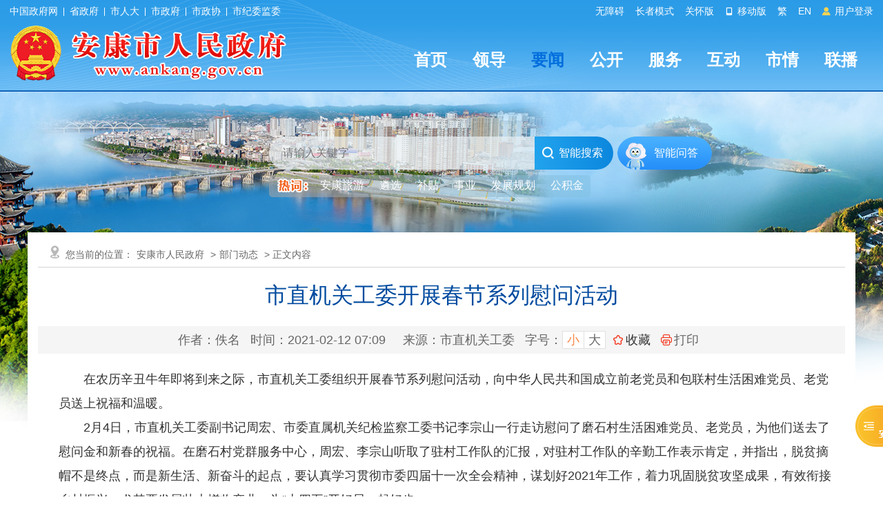

--- FILE ---
content_type: text/html; charset=utf-8
request_url: https://www.ankang.gov.cn/Content-2225560.html
body_size: 40702
content:
<!DOCTYPE html PUBLIC "-//W3C//DTD XHTML 1.0 Transitional//EN" "http://www.w3.org/TR/xhtml1/DTD/xhtml1-transitional.dtd">
<html xmlns="http://www.w3.org/1999/xhtml">
<head>
    <meta http-equiv="Content-Type" content="text/html; charset=utf-8">
    <meta name="SiteName" content="安康市人民政府" />
    <meta name="SiteDomain" content="www.ankang.gov.cn" />
    <meta name="SiteIDCode" content="6109000002" />
    <meta name="ColumnName" content="部门动态" />
    <meta name="ColumnType" content="部门动态" />
    <meta name="ArticleTitle" content="市直机关工委开展春节系列慰问活动" />
    <meta name="PubDate" content="2021-02-12 07:09" />
    <meta name="ContentSource" content="市直机关工委" />
    <meta name="Keywords" content="机关工委" />
    <meta name="Author" content="佚名" />
    <meta name="Description" content="在农历辛丑牛年即将到来之际，市直机关工委组织开展春节系列慰问活动，向中华人民共和国成立前老党员和包联村生活困难党员、老党员送上祝福和温暖。" />
    <meta name="Url" content="https://www.ankang.gov.cn/Content-2225560.html" />
    <title>市直机关工委开展春节系列慰问活动-安康市人民政府</title>
    <link href="https://www.ankang.gov.cn/Template/Default/Skin/ak2023/css/basic.css?T=djklajfdlf" rel="stylesheet" type="text/css" />
    <link href="https://www.ankang.gov.cn/Template/Default/Skin/ak2018/css/style.css" rel="stylesheet" type="text/css" />
    <link href="https://www.ankang.gov.cn/Template/Default/Skin/ak2023/footclass/iconfont.css" rel="stylesheet" type="text/css" />
    	<script type="text/javascript">var siteSetup = {sitePath: '/',ajaxPath: '/ajax.aspx',skinPath: 'https://www.ankang.gov.cn/Template/Default/Skin/'};</script>        
	<script language="javascript" type="text/javascript" src="https://www.ankang.gov.cn/js/jquery.pack.js"></script>
	<script language="javascript" type="text/javascript" src="https://www.ankang.gov.cn/js/jquery.peex.js"></script>		
    <script type="text/javascript" src="https://www.ankang.gov.cn/Template/Default/Skin/ak2018/js/jquery.SuperSlide.2.1.1.js"></script>
    <script language="javascript" type="text/javascript" src="https://www.ankang.gov.cn/js/jquery.GBK.js"></script>
	<script type="text/javascript" src="https://www.ankang.gov.cn/Template/Default/Skin/ak2018/js/outlink.js?t=3" defer="defer"></script>
	<script type="text/javascript" src="https://www.ankang.gov.cn/Template/Default/Skin/ak2023/js/sgSpeedMode.js"></script>
    <script type="text/javascript" defer="defer">
   		Date.prototype.Format = function (fmt) {
   	 	var o = {
        	"M+": this.getMonth() + 1, //月份 
        	"d+": this.getDate(), //日 
        	"H+": this.getHours(), //小时 
        	"m+": this.getMinutes(), //分 
        	"s+": this.getSeconds(), //秒 
        	"q+": Math.floor((this.getMonth() + 3) / 3), //季度 
        	"S": this.getMilliseconds() //毫秒 
    	};
    	if (/(y+)/.test(fmt)) fmt = fmt.replace(RegExp.$1, (this.getFullYear() + "").substr(4 - RegExp.$1.length));
    	for (var k in o)
    		if (new RegExp("(" + k + ")").test(fmt)) fmt = fmt.replace(RegExp.$1, (RegExp.$1.length == 1) ? (o[k]) : (("00" + o[k]).substr(("" + o[k]).length)));
    		return fmt;
		}
	</script>
    <script>
    var _hmt = _hmt || [];
    (function() {
      var hm = document.createElement("script");
      hm.src = "https://hm.baidu.com/hm.js?f79ed174397504cdc42cb2199a06fa8e";
      var s = document.getElementsByTagName("script")[0]; 
      s.parentNode.insertBefore(hm, s);
    })();
    </script>


    <script type="text/javascript" src="https://www.ankang.gov.cn/Template/Default/Skin/ak2018/js/jquery.qrcode.min.js"></script>
    <link rel="stylesheet" href="https://www.ankang.gov.cn/Template/Default/Skin/ak2023/css/basic.css" type="text/css" />
    <link rel="stylesheet" href="https://www.ankang.gov.cn/Template/Default/Skin/ak2023/css/content.css" type="text/css" />
    <link rel="stylesheet" href="https://www.ankang.gov.cn/Template/Default/Skin/ak2023/footclass/iconfont.css" type="text/css" />
</head>
<body>
    <div id="container">
        <header class="page-header top-header">
            <link href="https://www.ankang.gov.cn/Template/Default/Skin/ak2023/css/topheader.css?T=88866688" rel="stylesheet" type="text/css" />
<script defer async type="text/javascript" src="//gov.govwza.cn/dist/aria.js?appid=cd3c5e292417649c0de47f7a661c741c" charset="utf-8"></script>
<div class="header-container df-jcsb">
  <div class="content-box topcenter">
    <div class="hc-left-box">
      <a href="http://www.gov.cn/" target="_blank">中国政府网</a>
      <i class="icon-line"></i>
      <a href="http://www.shaanxi.gov.cn/" target="_blank">省政府</a>
      <i class="icon-line"></i>
      <a href="http://rd.ankang.gov.cn/" target="_blank">市人大</a>
      <i class="icon-line"></i>
      <a href="https://www.ankang.gov.cn/" target="_blank">市政府</a>
      <i class="icon-line"></i>
      <a href="https://zx.ankang.gov.cn/" target="_blank">市政协</a>
      <i class="icon-line"></i>
      <a href="http://ankang.qinfeng.gov.cn/" target="_blank">市纪委监委</a>
    </div>
    <ul class="hc-right-box">
      <li>
        <a onclick="aria.start()">无障碍</a>
      </li>
      <li>
        <a href="/seniors/index.html" target="_blank">长者模式</a>
      </li>
      <li>
        <a onclick="aria.oldFixedStart()">关怀版</a>
      </li>
            <li>
              <a href="/ppaccess.aspx" target="_blank">
                <i class="iconfont icon-phone"></i> 移动版
              </a>
            </li>
            <li id="stswitch">繁</li>
            <li>
              <a href="https://www.ankang.gov.cn/Node-5185.html" target="_blank">EN</a>
            </li>
      <li id="zwlogin"></li>
          </ul>
  </div>
</div>
<script type="text/javascript">
    jQuery(document).ready(function () {
        jQuery("#stswitch").GBK({ 'simplifiedCssPath': '', 'traditionalCssPath': '' });
        var doc = "";
        var url = getUrl(window.location.href);
        $.pe.ajax('accessLabel', {
            labelName: "获取登录用户真实名称",
            params: {},
            success: function (response) {
                var username = $(response).find('body').text();
                if (username == "notAuth") {
                    doc = '<a href="javascript:bull_login();"> <i class="iconfont icon-icontouxiang"></i> 用户登录 </a>';
                } else {
                    doc = '<a href="/user/index.html" title="' + username + '">' + username + '</a>&nbsp;&nbsp;<a href="/ak/zwfw-logout.html?returnUri=' + url + '" title="注销登录">注销登录</a>'
                }
                jQuery('#zwlogin').html(doc);
            }, error: function (res) {
                doc = '<a href="javascript:bull_login();"> <i class="iconfont icon-icontouxiang"></i> 用户登录 </a>';
                jQuery('#zwlogin').html(doc);
            }
        });
    });

    function getUrl(url) {
        if (url.indexOf("?") != -1) {
            url = url.split("?")[0];
        }
        if (url.substr(-1) == '/') {
            url = url.substring(0, url.length - 1);
        }
        return url;
    }

    function bull_login() {
        var doc = "<style>.bullet-tanchu {width: 100%;height: 100%;background: url(https://www.ankang.gov.cn/Template/Default/Skin/ak2020/images/bg-pop.png) repeat;position: fixed;left: 0;top: 0;z-index: 9999;}.bulPop2 {width: 540px;padding: 30px 20px;background: #fff;border-radus: 5px;-moz-border-radius: 5px;-webkit-border-radius: 5px;-webkit-box-shadow: 0 0 10px rgba(0,0, 0, .5);-moz-box-shadow: 0 0 10px rgba(0, 0, 0, .5);box-shadow: 0 0 10px rgba(0, 0, 0, .5);position: relative;margin: 0 auto;margin-top: 10%;}.tit333 {line-height: 20px;}.tit333 h3 {padding-left: 13px;line-height: 20px;font-weight: bold;}.tit333 span {width: 20px;height: 20px;float: right;position: absolute;top: 10px;right: 10px;}.wenxts {width: 100%;margin-top: 20px;}.wenxts p {display: block;text-indent: 25px;line-height: 32px;font-weight:bold;}.wenxts .sftj {width: 60%;height: 45px;margin: 0 auto;margin-top: 50px;}.wenxts .sftj a {display: block;width: 100%;height: 45px;line-height: 45px;border-radius: 5px;-webkit-border-radius: 5px;-moz-borde-radius: 5px;text-align: center;background: #dfeefb;font-weight:bold;}.wenxts .sftj a:hover {background: #355e92;color: #fff;font-weight:bold;}</style><div id=\"bullet_login\" class=\"bullet-tanchu\"><div class=\"bulPop2\"><div class=\"tit333 title\"><h3>温馨提示：</h3><span><a href=\"javascript:bull_close();\"><img src=\"https://www.ankang.gov.cn/Template/Default/Skin/ak2020/images/close.jpg\" width=\"20\" height=\"20\" /></a></span></div><div class=\"wenxts\"><p>安康市政府网站实行统一身份认证。市政府门户网站身份认证工作委托市政务服务网完成，网民注册或登陆成功，并通过身份认证后，可在全省政府网站实现“一网通办”。</p><div class=\"sftj\"><a href=\"/ak/zwfw-bind.html?returnUri=" + getUrl(window.location.href) + "\">身份认证</a></div></div></div></div>";
        jQuery("body").append(doc);
    }

    function bull_close() {
        jQuery("#bullet_login").remove();
    }
</script>
            <div class="header-content">
    <div class="content-box df-jcsb">
        <div class="left-logo-box newlogo"> <a href="/"><img src="https://www.ankang.gov.cn/Template/Default/Skin/ak2023/images/logo-new.png" alt="logo" /></a> </div>
        <div class="right-headermeunu">
            <div class="header-nav">
  <ul class="header-nav-list header-nav-type">
    <li><a href="/">首页</a></li>
    <li><a href="https://www.ankang.gov.cn/Node-2707.html">领导</a></li>
    <li class="active"><a href="https://www.ankang.gov.cn/Node-2566.html">要闻</a></li>
    <li><a href="https://www.ankang.gov.cn/Node-2747.html">公开</a></li>
    <li><a href="https://www.ankang.gov.cn/Node-2869.html">服务</a></li>
    <li><a href="https://www.ankang.gov.cn/Node-2578.html">互动</a></li>
    <li><a href="https://www.ankang.gov.cn/Node-2556.html">市情</a></li>
    <li><a href="https://www.ankang.gov.cn/Node-92340.html">联播</a></li>
  </ul>
</div>
        </div>
    </div>
</div>
        </header>
        <main class="minddle-main">
            <div class="heardSearchBox">
    <div class="content-box content-box2">
        <div class="sy-select-box">
            <div class="searchframe df-jcsb">
                <div class="search-box">
                    <input class="search-input" placeholder="请输入关键字" type="text" id="txtKeyword" />
                    <div class="search-but" onclick="OnSearchCheckAndSubmit()"><i class="iconfont icon-sousuo"></i> 智能搜索 </div>
                </div>
                <div class="zhineng"><a href="https://so.ankang.gov.cn/smart/qa" target="_blank">智能问答</a></div>
            </div>
            <script type="text/javascript">
                var input = $('#txtKeyword');
                input.focus(function () {
                    if (this.placeholder == '请输入关键字') this.placeholder = '';
                }).blur(function () {
                    if (this.value == '') this.placeholder = '请输入关键字';
                }).keypress(function (e) {
                    if ((e.which && e.which == 13) || (e.keyCode && e.keyCode == 13)) {
                        OnSearchCheckAndSubmit();
                        return false;
                    }
                    return true;
                })
                function OnSearchCheckAndSubmit() {
                    var keyword = document.getElementById("txtKeyword").value;
                    if (keyword == '请输入关键字' || keyword == '' || keyword == null) {
                        alert("请填写您想搜索的关键词");
                    }
                    else {
                        window.open("https://so.ankang.gov.cn/s?q=" + escape(keyword));
                    }
                }               
            </script>
            <ul class="search-hot-list"></ul>
            <script type="text/javascript">
                jQuery(document).ready(function () {
                    jQuery.get("/Common/GetHotWords.aspx?siteId=0&size=5&sort=2", function (res) {
                        const _list = JSON.parse(res);
                        var htmlBody = '<li class="search-tip" style="cursor:initial;"><img src="https://www.ankang.gov.cn/Template/Default/Skin/ak2023/images/hotci.png"></li><li>安康旅游</li>';
                        for (var i = 0; i < _list.length; i++) {
                            htmlBody += '<li>' + _list[i].word + '</li>';
                        }
                        jQuery(".search-hot-list").html(htmlBody);
                        jQuery(".search-hot-list li").click(function () {
                            const _text = jQuery(this).text();
                            const _index = jQuery(this).index();
                            if (_index === 0) return false;
                            if (_index === 1) {
                                window.open("https://www.ankang.gov.cn/Node-2573.html");
                                return false;
                            }
                            window.open("https://so.ankang.gov.cn/s?q=" + escape(_text));
                        });
                    });
                })
            </script>
        </div>
    </div>
</div>
            <div class="wrap entirety">
                <div class="column1 synewColumn">
                    <div class="location">
                        您当前的位置：<a href="https://www.ankang.gov.cn/">安康市人民政府</a> &gt;<a href="https://www.ankang.gov.cn/Node-865.html" target="_blank">部门动态</a> > 正文内容
                    </div>
                    <div class="neiCenter">
                        <div class="detaTit">
                            <h2 data-search="title" id="artibodyTitle"></h2>
                            <h1 data-type="title">市直机关工委开展春节系列慰问活动</h1>
                            <h2 class="subheading"></h2>
                            <div class="detaTime">
                                <div class="shij fl"><span>作者：佚名</span> <span>时间：<span data-type="updatetime">2021-02-12 07:09</span></span> <span>来源：市直机关工委</span> <span>字号：<a href="javascript:fontZoomA();" class="active font">小</a> <a href="javascript:fontZoomB();" class="font">大</a></span><span id="span_collect" class="collect"></span>
<input type="hidden" name="name" id="span_nodeid" value="865" />
<input type="hidden" name="name" id="span_title" value="市直机关工委开展春节系列慰问活动" />
<input type="hidden" name="name" id="span_updatetime" value="2021-02-12 07:09" />
<script type="text/javascript">  		
        getCollected();  
        function getCollected() {
            var url = window.location.href;
            jQuery.get('/Common/Collect.aspx?type=check&linkUrl=' + url, function (res) {
                if (res == "false") {
                    jQuery("#span_collect").html('<i class="iconfont icon-shoucang"></i><a id="btnCollect" href="javascript:void(0);">收藏</a>');
                    jQuery("#btnCollect").click(function () {
                        var nodeId =jQuery("#span_nodeid").val();
                        var title = jQuery("#span_title").val();
  						var updatetime=jQuery("#span_updatetime").val();
                        jQuery.get('/Common/Collect.aspx?type=collecthome&linkUrl=' + escape(url) + "&nodeId=" + nodeId + "&title=" + escape(title)+"&updatetime="+updatetime, function (respon) {
                            if (respon==200) {
                                jQuery("#span_collect").html('<i class="iconfont icon-shoucang"></i><a href="javascript:void(0);">已收藏</a>');
                                return false;
                            }
                            if (respon!=104) {
                                alert('收藏失败')
                                return false;
                            }
                            if (respon==104) {
                                alert('您暂未登录，请登录后进行收藏!');
                            }
                        })
                    })
                } else {
                    jQuery("#span_collect").html('<i class="iconfont icon-shoucang"></i><a href="javascript:void(0);">已收藏</a>');
                }
            });
        };
</script><span class="print" onclick="webprint();"><i class="iconfont icon-dayinji"></i>打印</span></div>
                                <!--<div class="fenx fr">
                                    <span><a onclick="webprint();" class="share2">打印</a></span>
                                </div>-->
                                <div class="clear"></div>
                            </div>
                        </div>
                        <div class="wenz" id="fontzoom">
                            <p>
      
     &emsp;&emsp;在农历辛丑牛年即将到来之际，市直机关工委组织开展春节系列慰问活动，向中华人民共和国成立前老党员和包联村生活困难党员、老党员送上祝福和温暖。<br />
&emsp;&emsp;2月4日，市直机关工委副书记周宏、市委直属机关纪检监察工委书记李宗山一行走访慰问了磨石村生活困难党员、老党员，为他们送去了慰问金和新春的祝福。在磨石村党群服务中心，周宏、李宗山听取了驻村工作队的汇报，对驻村工作队的辛勤工作表示肯定，并指出，脱贫摘帽不是终点，而是新生活、新奋斗的起点，要认真学习贯彻市委四届十一次全会精神，谋划好2021年工作，着力巩固脱贫攻坚成果，有效衔接乡村振兴，尤其要发展壮大增收产业，为“十四五”开好局、起好步。<br />
&emsp;&emsp;2月7日至8日，市直机关工委领导分头走访慰问了中华人民共和国成立前老党员、离休干部遗属和市直机关工委退休老党员,感谢他们长期以来为安康经济社会发展作出的贡献，希望他们保重身体，继续关注和支持市直机关工委工作，充分发挥老同志的积极作用。<br />
<div>
	<br />
</div>
    
   </p>
                            <div class="clear"></div>
                        </div>
                        <div class="qrcodeewm_l">
                            <div id="qrcode1"></div>
                            <script type="text/javascript">jQuery('#qrcode1').qrcode1({width: 150,height: 150,typeNumber: -1,correctLevel: 0,background: "#ffffff",foreground: "#226ebc",text: "https://www.ankang.gov.cn/Content-2225560.html"});</script>
                            <p>扫一扫在手机打开当前页</p>
                        </div>
                        <div class="datin">
                            <div class="sharebox fl">
                                <link rel="stylesheet" href="/share/css/share.min.css">
<div id="share-2"></div>
<script type="text/javascript" src="/share/js/social-share.js"></script>
<script type="text/javascript" src="/share/js/qrcode.js"></script>
<script>
socialShare('#share-2', {sites: ['wechat','weibo' ]});
</script>
                            </div>
                            <div class="day1 fr"><span style="float:left;margin-right:20px;display:block;"><strong style="font-size:18px">|</strong> 责任编辑：李心怡</span><a href="/submit/jucuo.html" class="error" target="_blank">内容纠错</a>  <a href="javascript:void(0);" onclick="window.opener=null; window.open('','_self');window.close();" class="shut"> 关闭本页</a></div>
                            <div class="clear"></div>
                        </div>
    
                        <div class="clear"></div>
                        <div class="wenz">
                            <div class="prev"><span>上一篇：</span><a href="https://www.ankang.gov.cn/Content-2225542.html" target="_blank" title="标题：市水利局春节前夕走访慰问老干部&#xD;点击数：182&#xD;发表时间：21年02月10日">市水利局春节前夕走访慰问老干部</a>[ 02-10 ]</div>
                            <div class="next"><span>下一篇：</span><a href="https://www.ankang.gov.cn/Content-2225597.html" target="_blank" title="标题：市应急管理局党委召开2020年度民主生活会&#xD;点击数：363&#xD;发表时间：21年02月16日">市应急管理局党委召开2020年度民主生活会</a>[ 02-16 ]</div>
                        </div>
    
                        <div class="related">
                            <div class="relatedBt"><h3>相关文章</h3></div>
                            <ul class="newlist">
                                
      
    
                <li data-url="https://www.ankang.gov.cn/Content-2574423.html"><a title="安康市直机关工委举办2023年市直机关发展对象培训班" href="https://www.ankang.gov.cn/Content-2574423.html" target="_self">安康市直机关工委举办2023年市直机关发展对象培训班</a></li><li data-url="https://www.ankang.gov.cn/Content-2262373.html"><a title="市直机关工委举办市直机关千名党务干部培训班" href="https://www.ankang.gov.cn/Content-2262373.html" target="_self">市直机关工委举办市直机关千名党务干部培训班</a></li><li data-url="https://www.ankang.gov.cn/Content-2154457.html"><a title="市直机关工委聚焦“五手抓”强化机关党员日常教育管理" href="https://www.ankang.gov.cn/Content-2154457.html" target="_self">市直机关工委聚焦“五手抓”强化机关党员日常教育管理</a></li><li data-url="https://www.ankang.gov.cn/Content-2060220.html"><a title="市直机关工委倾情开展核桃产业园帮扶工作" href="https://www.ankang.gov.cn/Content-2060220.html" target="_self">市直机关工委倾情开展核桃产业园帮扶工作</a></li><li data-url="https://www.ankang.gov.cn/Content-2051541.html"><a title="市派驻石泉县脱贫攻坚帮扶单位召开一季度联席会议" href="https://www.ankang.gov.cn/Content-2051541.html" target="_self">市派驻石泉县脱贫攻坚帮扶单位召开一季度联席会议</a></li><li data-url="https://www.ankang.gov.cn/Content-2051531.html"><a title="市直机关工委积极开展“安康智慧党建平台”在线培训" href="https://www.ankang.gov.cn/Content-2051531.html" target="_self">市直机关工委积极开展“安康智慧党建平台”在线培训</a></li><li data-url="https://www.ankang.gov.cn/Content-2034535.html"><a title="市直机关工委赴西坝社区慰问疫情防控一线工作人员" href="https://www.ankang.gov.cn/Content-2034535.html" target="_self">市直机关工委赴西坝社区慰问疫情防控一线工作人员</a></li><li data-url="https://www.ankang.gov.cn/Content-2006018.html"><a title="市直机关工委组织开展“不忘初心、牢记使命”主题教育" href="https://www.ankang.gov.cn/Content-2006018.html" target="_self">市直机关工委组织开展“不忘初心、牢记使命”主题教育</a></li><li data-url="https://www.ankang.gov.cn/Content-280690.html"><a title="市直机关工委召开市直部门驻石泉县第二季度脱贫攻坚联席会" href="https://www.ankang.gov.cn/Content-280690.html" target="_self">市直机关工委召开市直部门驻石泉县第二季度脱贫攻坚联席会</a></li><li data-url="https://www.ankang.gov.cn/Content-280668.html"><a title="市直机关工委举办市直机关关键岗位科长党风廉政教育培训班" href="https://www.ankang.gov.cn/Content-280668.html" target="_self">市直机关工委举办市直机关关键岗位科长党风廉政教育培训班</a></li>
              

                            </ul>
                        </div>
                        <style>@media print {.anan-box {display:none;}}</style>
<link rel="stylesheet" href="https://www.ankang.gov.cn/Template/Default/Skin/ak2023/css/human.css" type="text/css" />
    <div class="anan-box">

        <div class="hiad-box show">
            <div class="tip-box2">下午好！我是安安<br />点击我为您语音播报</div>
            <img class="hiad-box show" src="https://www.ankang.gov.cn/Template/Default/Skin/ak2023/images/voice-robot-anan1.png" />
        </div>

        <div class="show-box hide">
            <div class="switchBtn">
                <i class="iconfont">&#xe640;</i><span>切换</span>
            </div>

            <div class="tip-box">下午好！我是安安<br />点击我为您语音播报</div>

            <div class="anan-img-box">
                <img src="https://www.ankang.gov.cn/Template/Default/Skin/ak2023/images/voice-robot-anan.png" class="anan-img" />
                <div style="display: none" class="ananGif">
                    <div class="layer3"><img src="https://www.ankang.gov.cn/Template/Default/Skin/ak2023/images/anan/gif-arms.gif" /></div>
                    <div class="layer1"><img src="https://www.ankang.gov.cn/Template/Default/Skin/ak2023/images/anan/gif-eyes.gif" /></div>
                    <div class="layer2"><img src="https://www.ankang.gov.cn/Template/Default/Skin/ak2023/images/anan/gif-mouth.gif" /></div>
                </div>
            </div>

            <div class="kangkang-img-box" style="display: none">
                <img src="https://www.ankang.gov.cn/Template/Default/Skin/ak2023/images/voice-robot-kangkang.png" class="kangkang-img" />
                <div class="kangkangGif" style="display: none">
                    <div class="layer3">
                        <img src="https://www.ankang.gov.cn/Template/Default/Skin/ak2023/images/kangkang/gif-arms.gif" />
                    </div>
                    <div class="layer1">
                        <img src="https://www.ankang.gov.cn/Template/Default/Skin/ak2023/images/kangkang/gif-eyes.gif" />
                    </div>
                    <div class="layer2">
                        <img src="https://www.ankang.gov.cn/Template/Default/Skin/ak2023/images/kangkang/gif-mouth.gif" />
                    </div>
                </div>
            </div>

            <canvas class="hearts-canvas"></canvas>

            <div class="close-but">
                <i class="iconfont icon-guanbixiao"></i>
            </div>
        </div>
    </div>
    <script src="https://www.ankang.gov.cn/Template/Default/Skin/ak2023/js/index.js"></script>
    <script type="text/javascript" src="https://www.ankang.gov.cn/Template/Default/Skin/ak2023/js/sgSpeedMode.js"></script>
	<script type="text/javascript">
    	var fontzoom = $(window).width() - ($('.neiCenter,.neiCenter2').offset().left + $('.neiCenter,.neiCenter2').width() + 260); 
    	jQuery(".anan-box").css("right", fontzoom);

    	jQuery(window).resize(function () {
        	fontzoom = $(window).width() - ($('.neiCenter,.neiCenter2').offset().left + $('.neiCenter,.neiCenter2').width() + 240);
        	jQuery(".anan-box").css("right", fontzoom);
    	});
    	jQuery(document).on('mousewheel', function (event) {  
            if (event.ctrlKey){
        	   fontzoom = $(window).width() - ($('.neiCenter,.neiCenter2').offset().left + $('.neiCenter,.neiCenter2').width() + 260);
        	   jQuery(".anan-box").css("right", fontzoom);      
      		}
    	});
	</script>
    <script type="text/javascript">
        var strtitle777 = $('.details h2').text();
        console.log(strtitle777);
        const ananHiadNode = $('.anan-box .hiad-box');
        const ananShowNode = $('.anan-box .show-box');
        const ananCloseNode = $('.anan-box .close-but');
        var ananGifShow = 0; // 0不展示 1展示
        var anankangkang = 0; // 0展示安安 1展示康康
        var kangkangGifShow = 0; // 0不展示 1展示

        var issupport = false;
        if (!window.speechSynthesis || !window.speechSynthesis.getVoices || !window.SpeechSynthesisUtterance) {
            alert("浏览器不支持文本合成语音，请更换浏览器使用！");
        } else issupport = true;

        jQuery(document).ready(function () {            		
            //获取上午、下午、晚上
            var now = new Date();
            var hour = now.getHours();
            var datetext = '';
            if (hour >= 5 && hour < 12) {
                datetext = '上午好';
            } else if (hour >= 12 && hour < 18) {
                datetext = '下午好';
            } else if (hour >= 18 && hour < 24) {
                datetext = '晚上好';
            } else {
                datetext = '晚上好';
            }
            jQuery('.tip-box,.tip-box2').html(datetext + '！我是安安<br />点击我为您语音播报');

            // 显示数字人
            $(ananHiadNode).click(function () {
                $(this).addClass('hide');
                ananShowNode.removeClass('hide');
                ananShowNode.addClass('show');
            });

            // 隐藏
            $(ananCloseNode).click(function () {
                ananShowNode.removeClass('show');
                ananShowNode.addClass('hide');
                ananHiadNode.removeClass('hide');
                ananHiadNode.addClass('show');
                speckcancel();
            });

            // 点击安安切换播报动画
            $('.anan-box .anan-img-box').click(function () {
                if (ananGifShow == 0) {
                    $('.anan-box .anan-img').hide();
                    $('.anan-box .ananGif').show();
                    ananGifShow = 1;
                    speckText('aa');
                } else {
                    $('.anan-box .anan-img').show();
                    $('.anan-box .ananGif').hide();
                    ananGifShow = 0;
                    speckcancel();
                }
            });

            // 点击康康切换播报动画
            $('.anan-box .kangkang-img-box').click(function () {
                if (kangkangGifShow == 0) {
                    $('.anan-box .kangkang-img').hide();
                    $('.anan-box .kangkangGif').show();
                    kangkangGifShow = 1;
                    speckText('kk');
                } else {
                    $('.kangkang-img-box .kangkang-img').show();
                    $('.kangkang-img-box .kangkangGif').hide();
                    kangkangGifShow = 0;
                    speckcancel();
                }
            });

            // 延时执行动画
            const ht = new HeartsFlow({ canvasEl: '.hearts-canvas', amount: 35 });
            function showExitAnimation() {
                ht.startAnimation();
            }

            // 安安和康康切换
            var changeAnanKangkaglock = null;
            $('.anan-box .switchBtn').click(function () {
                showExitAnimation();
                //if (changeAnanKangkaglock) {
                //    clearTimeout(changeAnanKangkaglock);
                //}
                //changeAnanKangkaglock = setTimeout(() => {
                if (anankangkang == 0) {
                    jQuery('.tip-box').html(datetext + '！我是康康<br />点击我为您语音播报');
                    $('.anan-box .anan-img-box').fadeOut(300);
                    $('.anan-box .kangkang-img-box').delay(300).fadeIn(300);
                    anankangkang = 1;
                    heidGifBox();
                    speckcancel();
                } else {
                    jQuery('.tip-box').html(datetext + '！我是安安<br />点击我为您语音播报');
                    $('.anan-box .kangkang-img-box').fadeOut(300);
                    $('.anan-box .anan-img-box').delay(300).fadeIn(300);
                    anankangkang = 0;
                    heidGifBox();
                    speckcancel();
                }
                //}, 1000);
            });

            // 回到顶部
            $('.goto-top').click(function () { window.scrollTo({ top: 0, behavior: 'smooth' }); });

        });

        // 隐藏gif盒子
        function heidGifBox() {
            kangkangGifShow = 0;
            ananGifShow = 0;
            $('.anan-box .kangkang-img').show();
            $('.anan-box .kangkangGif').hide();
            $('.anan-box .anan-img').show();
            $('.anan-box .ananGif').hide();
        }

        //开始语音播报
        function speckText(aakk) {
            if (issupport) {
                var strtitle = $('.detaTit h1').text();
                var strtitle1 = $('.details h2').text();
                // var strcontent = $('#fontzoom > p').text();
                var strcontent = $("#fontzoom").html();
                strcontent = strcontent.replace(/<[^>]+>/g, '').replace('&nbsp;', '').replace('&amp;nbsp;', '');
                console.log(strcontent);

                if ('true' == 'false') strcontent = '';
                let utterThis = new window.SpeechSynthesisUtterance();
                utterThis.text = strtitle + ' ' + strtitle1 + ' ' + strcontent; //播放内容
                utterThis.pitch = 2; //表示说话的音高,数值,范围从0（最小）到2（最大）。默认值为1
                utterThis.rate = 1; //语速，数值，默认值是1，范围是0.1到10
                utterThis.volume = 100; // 声音的音量
                window.speechSynthesis.speak(utterThis);
                utterThis.addEventListener('end', function () {
                    speckplayEnd(aakk);
                });
                var bbHtml = jQuery('.tip-box').html();
                var bbHtml1 = jQuery('.tip-box2').html();
                bbHtml = bbHtml.replace("点击我为您语音播报", "点击我关闭语音播报");
                bbHtml1 = bbHtml1.replace("点击我为您语音播报", "点击我关闭语音播报");
                jQuery('.tip-box').html(bbHtml);
                jQuery('.tip-box2').html(bbHtml1);
            }
        }

        //手动结束语音播报
        function speckcancel() {
            window.speechSynthesis.cancel();
            var bbHtml = jQuery('.tip-box').html();
            var bbHtml1 = jQuery('.tip-box2').html();
            bbHtml = bbHtml.replace("点击我关闭语音播报", "点击我为您语音播报");
            bbHtml1 = bbHtml1.replace("点击我关闭语音播报", "点击我为您语音播报");
            jQuery('.tip-box').html(bbHtml);
            jQuery('.tip-box2').html(bbHtml1);
        }

        //播报结束自动调用
        function speckplayEnd(aakk) {
            if (aakk == 'aa') {
                $('.anan-box .anan-img-box').click();
                $('.anan-box .anan-img').show();
                $('.anan-box .ananGif').hide();
                ananGifShow = 0;
                speckcancel();
            }
            else {
                $('.kangkang-img').show();
                $('.kangkangGif').hide();
                kangkangGifShow = 0;
                speckcancel();
            }
        }

        //离开页面后结束播报
        window.addEventListener('beforeunload', function (event) {
            speckcancel();
        });
    </script>
                    </div>
                </div>
            </div>
        </main>
        <footer class="page-footer">
    <div class="info-box">
        <div class="info-content content-box">
            <div class="left-img-nav">
                <script id="_jiucuo_" sitecode='6109000002' src='https://zfwzgl.www.gov.cn/exposure/jiucuo.js'></script>
                <img src="https://www.ankang.gov.cn/Template/Default/Skin/ak2023/images/foot-img2.jpg" />
                <a href="http://bszs.conac.cn/sitename?method=show&amp;id=0A50DF8B56484938E053012819AC767A" target="_blank" class="ariaskiptheme">
                    <img src="https://www.ankang.gov.cn/Template/Default/Skin/ak2023/images/foot-img3.png" />
                </a>
            </div>
            <div class="right-txt-box">
                <p setedaria="true" tabindex="0">
                    <a title="网站地图" target="_blank" class="a1 first" href="https://www.ankang.gov.cn/Node-3130.html">网站地图</a>
                    <span class="spe" style="padding: 0 10px; display: inline-block">|</span>
                    <a title="免责声明" target="_blank" class="a2" href="https://www.ankang.gov.cn/Node-3133.html">免责声明</a>
                    <span class="spe" style="padding: 0 10px; display: inline-block">|</span>
                    <a title="隐私条款" target="_blank" class="a3" href="https://www.ankang.gov.cn/Node-3134.html">隐私条款</a>
                    <span class="spe" style="padding: 0 10px; display: inline-block">|</span>
                    <a title="网站纠错" target="_blank" class="a4" href="/submit/jucuo.html">网站纠错</a>
                    <span class="spe" style="padding: 0 10px; display: inline-block">|</span>
                    <a title="联系我们" target="_blank" class="a5" href="https://www.ankang.gov.cn/Node-3129.html">联系我们</a>
                    <span class="spe" style="padding: 0 10px; display: inline-block">|</span>
                    <a title="申请公开政府信息" target="_blank" class="a6" href="/gov/apply.html">申请公开政府信息</a>
                    <span class="spe" style="padding: 0 10px; display: inline-block">|</span>
                    <a title="不良信息举报" target="_blank" class="a7 last" href="http://www.12377.cn/">不良信息举报</a>
                </p>
                <p setedaria="true" tabindex="0"> 主办：中共安康市委办公室&nbsp;&nbsp;安康市人民政府办公室　&nbsp;&nbsp;技术支持：0915-3219990 </p>
                <p setedaria="true" tabindex="0">
                    网站标识码：6109000002 <a href="https://beian.miit.gov.cn/" target="_blank">备案编号：陕ICP备05001920号</a>
                    <a target="_blank" href="http://www.beian.gov.cn/portal/registerSystemInfo?recordcode=61090202000032">陕公网安备 61090202000032号</a>
                </p>
                <p tabindex="0" aria-atomic="true" setedaria="true" style=" display: inline-block;"> 服务热线：12345 </p>
              	<p style=" margin-left:5px;display: inline-block; border-radius:5px; -webkit-border-radius:5px;-moz-border-radius:5px; background:#fc9d41;padding:2px 6px; text-transform: uppercase;">本站支持ipv6</p>
                <script language="JavaScript">var _trackDataType = 'web'; var _trackData = _trackData || [];</script>
                <script type="text/javascript" charset="utf-8" id="kpyfx_js_id_10005369" src="//fxsjcj.kaipuyun.cn/count/10005369/10005369.js"></script>              
            </div>
        </div>
    </div>
</footer>
        <script language="javascript" type="text/javascript">
        jQuery(function(){jQuery.get('/Common/GetHits.aspx?ShowHits=true&id=2225560',function(res){});});
        //更改字体大小
        var status0='';
        var curfontsize=18;
        var curlineheight=35;
        function fontZoomA(){
          if(curfontsize>8){
            document.getElementById('fontzoom').style.fontSize=(--curfontsize)+'px';
            document.getElementById('fontzoom').style.lineHeight=(--curlineheight)+'px';
            curfontsize--;
          }
        }
        function fontZoomB(){
          if(curfontsize<64){
            document.getElementById('fontzoom').style.fontSize=(++curfontsize)+'px';
            document.getElementById('fontzoom').style.lineHeight=(++curlineheight)+'px';
            curfontsize++;
          }
        }
    </script>
    </div>
  	<script type="text/javascript">
      	function webprint(){
        	$('.anan-box').hide();
            window.print();
            $('.anan-box').show();
        }
  	</script>
</body>
</html>
<!-- ParserInfo: Processed in 0.1901889 second(s) Ticks:1901889 -->

--- FILE ---
content_type: text/html; charset=utf-8
request_url: https://www.ankang.gov.cn/Common/GetHotWords.aspx?siteId=0&size=5&sort=2
body_size: 195
content:
[{"word":"遴选"},{"word":"补贴"},{"word":"事业"},{"word":"发展规划"},{"word":"公积金"}]

--- FILE ---
content_type: text/css
request_url: https://www.ankang.gov.cn/Template/Default/Skin/ak2023/footclass/iconfont.css
body_size: 26708
content:
@font-face {
  font-family: "iconfont"; /* Project id 4191577 */
  src: url('iconfont.woff2?t=1702534708233') format('woff2'),
       url('iconfont.woff?t=1702534708233') format('woff'),
       url('iconfont.ttf?t=1702534708233') format('truetype');
}

.iconfont {
  font-family: "iconfont" !important;
  font-size: 16px;
  font-style: normal;
  -webkit-font-smoothing: antialiased;
  -moz-osx-font-smoothing: grayscale;
}

.icon-baobiao09:before {
  content: "\ea79";
}

.icon-caidan1:before {
  content: "\e7b5";
}

.icon-xiangmujichuyingyong:before {
  content: "\e7b6";
}

.icon-zhinenghuiyi:before {
  content: "\e7ba";
}

.icon-qiche1:before {
  content: "\e7b0";
}

.icon-jiuyexinxi:before {
  content: "\e7b2";
}

.icon--yiliao1:before {
  content: "\e7b3";
}

.icon-SAAS-renshishebao:before {
  content: "\e7b4";
}

.icon-minzhengtubiao1-47:before {
  content: "\e7b7";
}

.icon-gonggongmobanku:before {
  content: "\e7b8";
}

.icon-lvyouziyuan:before {
  content: "\e7b9";
}

.icon-lajitong:before {
  content: "\e7ad";
}

.icon-jiaotong2:before {
  content: "\e7ac";
}

.icon-xinwen:before {
  content: "\e7db";
}

.icon-miantiao:before {
  content: "\e7af";
}

.icon-liuyan:before {
  content: "\e7aa";
}

.icon-weibiaoti--:before {
  content: "\e7ab";
}

.icon-tupian1:before {
  content: "\e8ba";
}

.icon-cdr:before {
  content: "\e893";
}

.icon-gonggongfuwuqingdan:before {
  content: "\e8b2";
}

.icon--yiliao-yaopin:before {
  content: "\e7a8";
}

.icon-pingpangqiu:before {
  content: "\e7a9";
}

.icon-lingdao:before {
  content: "\e7a1";
}

.icon-bangong-jigou:before {
  content: "\e7a7";
}

.icon-baobiao2:before {
  content: "\e7a6";
}

.icon-gongshigongkai:before {
  content: "\e887";
}

.icon-zhengcezhinanzhen:before {
  content: "\e7a5";
}

.icon-yijianfankui1:before {
  content: "\e79d";
}

.icon-fangzi222:before {
  content: "\e79e";
}

.icon-zhiliang:before {
  content: "\e88b";
}

.icon-jisuanqi:before {
  content: "\e79f";
}

.icon-tubiao-shu:before {
  content: "\e7a2";
}

.icon-tongji:before {
  content: "\e7a3";
}

.icon-butieshezhi:before {
  content: "\e7a4";
}

.icon-anjianduban:before {
  content: "\e798";
}

.icon-zcpt-wangzhanguanli:before {
  content: "\e799";
}

.icon-zhengwubanshi:before {
  content: "\e79a";
}

.icon-falv:before {
  content: "\e79b";
}

.icon-fuwutai:before {
  content: "\e79c";
}

.icon-zhinengdaozhen:before {
  content: "\e7a0";
}

.icon-nongyun:before {
  content: "\e796";
}

.icon-shuji:before {
  content: "\e797";
}

.icon-map-stopping:before {
  content: "\e78e";
}

.icon-qzj:before {
  content: "\e78f";
}

.icon-zhufang1:before {
  content: "\e7f2";
}

.icon-shui:before {
  content: "\e790";
}

.icon-redu:before {
  content: "\e791";
}

.icon-yuyueguahaomianxing:before {
  content: "\e794";
}

.icon-pingjia_line:before {
  content: "\e795";
}

.icon-huiyi:before {
  content: "\e757";
}

.icon-shipin:before {
  content: "\e759";
}

.icon-shipinbofang:before {
  content: "\e766";
}

.icon-jicheng:before {
  content: "\e768";
}

.icon-OAxitong:before {
  content: "\e784";
}

.icon-hulianwangie:before {
  content: "\e785";
}

.icon-fuwu3:before {
  content: "\e786";
}

.icon-check:before {
  content: "\e787";
}

.icon-baobiao1:before {
  content: "\e788";
}

.icon-yewuchaxun:before {
  content: "\e789";
}

.icon-daibanshixiang1:before {
  content: "\e78a";
}

.icon-zhengce1:before {
  content: "\e78b";
}

.icon-zhanghu:before {
  content: "\e73b";
}

.icon-iconfontjiudian:before {
  content: "\e758";
}

.icon-dianhua4:before {
  content: "\e75a";
}

.icon-tianjia:before {
  content: "\e75b";
}

.icon-icon-jiuyijiaofei:before {
  content: "\e75d";
}

.icon-dkw_zhangdan:before {
  content: "\e75f";
}

.icon-diyadaikuan:before {
  content: "\e760";
}

.icon--nav-zixun:before {
  content: "\e761";
}

.icon-jianhao:before {
  content: "\e762";
}

.icon-jiahao:before {
  content: "\e764";
}

.icon-jiaofei:before {
  content: "\e765";
}

.icon-jiaofeizhangdan:before {
  content: "\e767";
}

.icon-qiyenianbao:before {
  content: "\e769";
}

.icon-saoyisao:before {
  content: "\e76a";
}

.icon-feiyongchaxunzhangdantongzhi:before {
  content: "\e76b";
}

.icon-niandubaobiaoguanli:before {
  content: "\e76c";
}

.icon-naozhong1:before {
  content: "\e76e";
}

.icon-zuzhijigou:before {
  content: "\e76f";
}

.icon-didian:before {
  content: "\e770";
}

.icon-wentijieda:before {
  content: "\e772";
}

.icon-shebao1:before {
  content: "\e773";
}

.icon-tixing:before {
  content: "\e774";
}

.icon-butixing:before {
  content: "\e775";
}

.icon-fankui:before {
  content: "\e7e6";
}

.icon-shixiangdengji1:before {
  content: "\e776";
}

.icon-jindubaogao:before {
  content: "\e77a";
}

.icon-laoren-shi:before {
  content: "\e77b";
}

.icon-shuifei:before {
  content: "\e77c";
}

.icon-a-ziyuan71:before {
  content: "\e77d";
}

.icon-a-ziyuan57:before {
  content: "\e77e";
}

.icon-shebaokamianxing:before {
  content: "\e77f";
}

.icon-a-qingdanrenwujihua2:before {
  content: "\e780";
}

.icon-qiandai:before {
  content: "\e781";
}

.icon-dengji:before {
  content: "\e782";
}

.icon-diya:before {
  content: "\100f1";
}

.icon-tianranqi:before {
  content: "\e783";
}

.icon-zhanghuyue:before {
  content: "\e73d";
}

.icon-tingchechang:before {
  content: "\e73e";
}

.icon-drgspingtairuanjianxitong37:before {
  content: "\e73f";
}

.icon-touzijilu:before {
  content: "\e740";
}

.icon-daohang:before {
  content: "\e900";
}

.icon-ziliao:before {
  content: "\e771";
}

.icon-ziyuan2:before {
  content: "\e741";
}

.icon-tishi2:before {
  content: "\e743";
}

.icon-jiaofeizhangdan_active:before {
  content: "\e744";
}

.icon-shuju2:before {
  content: "\e745";
}

.icon-ziliao1:before {
  content: "\e746";
}

.icon-gongjijin1:before {
  content: "\e748";
}

.icon-w_dengji:before {
  content: "\e749";
}

.icon-dengjiguize:before {
  content: "\e74b";
}

.icon-kehuzijinshezhi:before {
  content: "\e74c";
}

.icon-shuben2:before {
  content: "\e80b";
}

.icon-Information:before {
  content: "\e74d";
}

.icon-chongdianzhuang:before {
  content: "\e751";
}

.icon-xiangmu1:before {
  content: "\e752";
}

.icon-build-full:before {
  content: "\e9e6";
}

.icon-daikuan:before {
  content: "\e753";
}

.icon-jiankangguanli:before {
  content: "\e754";
}

.icon-gongwenbao1:before {
  content: "\e755";
}

.icon-a-jiage3:before {
  content: "\eb56";
}

.icon-a-smlsicon_xukezhengguanliqi:before {
  content: "\e756";
}

.icon-yu:before {
  content: "\e73a";
}

.icon-085shucezhongxin:before {
  content: "\e72f";
}

.icon-rili1:before {
  content: "\e733";
}

.icon-jiantou_xiangyou_o:before {
  content: "\eb94";
}

.icon-qiehuan:before {
  content: "\e734";
}

.icon-gongjiaoche:before {
  content: "\e735";
}

.icon-jiaohuan:before {
  content: "\e7ce";
}

.icon-shuiku:before {
  content: "\e736";
}

.icon-fanghonghuanzhengzhigongcheng:before {
  content: "\e737";
}

.icon-shixinzuobiao:before {
  content: "\e738";
}

.icon-dianhua3:before {
  content: "\e724";
}

.icon-jiqiren1:before {
  content: "\e726";
}

.icon-tishi1:before {
  content: "\e723";
}

.icon-dianhua2:before {
  content: "\e75c";
}

.icon-location:before {
  content: "\e71d";
}

.icon-shijian1:before {
  content: "\e8c5";
}

.icon-tesezhuanti:before {
  content: "\e722";
}

.icon-shiwu-jianpan:before {
  content: "\e75e";
}

.icon-ziyuan1:before {
  content: "\e727";
}

.icon-banli-weixuanzhong3x:before {
  content: "\e728";
}

.icon-renwubanli1:before {
  content: "\e72a";
}

.icon-zigezhengshu:before {
  content: "\e72b";
}

.icon-jianpan:before {
  content: "\e72c";
}

.icon-img-kaohedudao:before {
  content: "\e7f7";
}

.icon-zhengshu:before {
  content: "\ee19";
}

.icon-phone_book:before {
  content: "\e81b";
}

.icon-zhengshu1:before {
  content: "\e72e";
}

.icon-huodongshenqingshenpi:before {
  content: "\e86b";
}

.icon-a-liucheng3:before {
  content: "\ebcf";
}

.icon-bailing:before {
  content: "\e718";
}

.icon-woshenpide:before {
  content: "\e71b";
}

.icon-qiye2:before {
  content: "\e725";
}

.icon-baozhang-copy:before {
  content: "\e70d";
}

.icon-chuanboyunying:before {
  content: "\e70f";
}

.icon--fuwu:before {
  content: "\e8aa";
}

.icon-fenxiangxiao:before {
  content: "\e8d8";
}

.icon-hat-fill:before {
  content: "\e713";
}

.icon-zhengjian2:before {
  content: "\e714";
}

.icon-anticon-ys-bank:before {
  content: "\e715";
}

.icon-xieboke:before {
  content: "\e716";
}

.icon-gongzuoshoucetianxie:before {
  content: "\e717";
}

.icon-event_available:before {
  content: "\e719";
}

.icon-w_xie:before {
  content: "\e71a";
}

.icon-gangkousheshi:before {
  content: "\e71c";
}

.icon-yinger:before {
  content: "\e71f";
}

.icon-yufangjiezhong:before {
  content: "\e720";
}

.icon-a-23:before {
  content: "\e76d";
}

.icon--yiliao:before {
  content: "\e703";
}

.icon-baoxianchanpin:before {
  content: "\e6ed";
}

.icon-Line_business:before {
  content: "\e6f3";
}

.icon-fenxiang:before {
  content: "\e739";
}

.icon-yongyan:before {
  content: "\e6e4";
}

.icon-jiaoyu2:before {
  content: "\e6ec";
}

.icon-shezhi:before {
  content: "\e6ee";
}

.icon-qiangzhiqingchu:before {
  content: "\e6ef";
}

.icon-yonghu:before {
  content: "\e6f0";
}

.icon-shenfenzheng1:before {
  content: "\e6f2";
}

.icon-xiaoxi:before {
  content: "\e6f4";
}

.icon-yanzhengma:before {
  content: "\e6f5";
}

.icon-yuyue:before {
  content: "\e6f6";
}

.icon-yuyue1:before {
  content: "\e6f7";
}

.icon-wenjianjia:before {
  content: "\e6f8";
}

.icon-yanzhengma1:before {
  content: "\e6f9";
}

.icon-yonghuming:before {
  content: "\e6fa";
}

.icon-daibanshixiang:before {
  content: "\e6fb";
}

.icon-shehuijiuzhu:before {
  content: "\e6fc";
}

.icon-shouji1:before {
  content: "\e6fe";
}

.icon-linjiexiang:before {
  content: "\e6ff";
}

.icon-youjiantou_huaban:before {
  content: "\e700";
}

.icon-w_wenjianjia-:before {
  content: "\e701";
}

.icon-jiudian:before {
  content: "\e702";
}

.icon-gongjijin:before {
  content: "\f72f";
}

.icon-shebao:before {
  content: "\e706";
}

.icon-dingyue2:before {
  content: "\f8b5";
}

.icon-zhengjian1:before {
  content: "\e708";
}

.icon-yewu_zhengce:before {
  content: "\e709";
}

.icon-yonghu_renyuanzhengjian:before {
  content: "\e70b";
}

.icon-zhengcewenjian:before {
  content: "\e70c";
}

.icon-shizhong:before {
  content: "\e74f";
}

.icon-renyuanzhengjian:before {
  content: "\e6da";
}

.icon-shouye_mian:before {
  content: "\e6eb";
}

.icon-saomiao:before {
  content: "\e6d9";
}

.icon-zixun1:before {
  content: "\e6db";
}

.icon-jinrujiantou:before {
  content: "\e88e";
}

.icon-jinrujiantouxiao:before {
  content: "\e8d4";
}

.icon-yijicaidan:before {
  content: "\e6dc";
}

.icon-wodedamaijihuo:before {
  content: "\e6dd";
}

.icon-taiyang:before {
  content: "\e6de";
}

.icon-yijian:before {
  content: "\e879";
}

.icon-fangxinche:before {
  content: "\e6df";
}

.icon-menu-s:before {
  content: "\e6e0";
}

.icon-fenxiangfangshi:before {
  content: "\ed2e";
}

.icon-gongjiao:before {
  content: "\e6e1";
}

.icon-yibaofuwu:before {
  content: "\e6e3";
}

.icon-shoucang1:before {
  content: "\e8b9";
}

.icon-shoucang2:before {
  content: "\e8c6";
}

.icon-shouye2:before {
  content: "\e6e5";
}

.icon-mingpai:before {
  content: "\e6f1";
}

.icon-shixiangdengji:before {
  content: "\e6e6";
}

.icon-tongzhi:before {
  content: "\e6e8";
}

.icon-gongjiao1:before {
  content: "\e6e9";
}

.icon-c190zuojifenjidianhua:before {
  content: "\e6ea";
}

.icon-iconfontzhizuobiaozhun023126:before {
  content: "\e6d7";
}

.icon-iconfontzhizuobiaozhun023127:before {
  content: "\e6d8";
}

.icon-caidan:before {
  content: "\e6ce";
}

.icon-yingyuan:before {
  content: "\e8c7";
}

.icon-duankou2:before {
  content: "\e6d2";
}

.icon-yishuyuanxiao:before {
  content: "\e6d3";
}

.icon-a-jianzhu1:before {
  content: "\ebf9";
}

.icon-weiboxinxi:before {
  content: "\e6ca";
}

.icon-weixin1:before {
  content: "\e82c";
}

.icon-27:before {
  content: "\e710";
}

.icon-tongji9:before {
  content: "\e6d6";
}

.icon-dianhua1:before {
  content: "\e6cb";
}

.icon-jurassic_message:before {
  content: "\e6cc";
}

.icon-xinxiang-fanbai:before {
  content: "\e6cd";
}

.icon-shanchu3:before {
  content: "\e6c7";
}

.icon-ic_search24px:before {
  content: "\e6c9";
}

.icon-qrcode-1-copy:before {
  content: "\e6c6";
}

.icon-tishi:before {
  content: "\e6c5";
}

.icon-erweima:before {
  content: "\eaf1";
}

.icon-zhengcewenjian-m:before {
  content: "\e7df";
}

.icon-zhengcefagui-m:before {
  content: "\e7e0";
}

.icon-dictionary-fill:before {
  content: "\e6c4";
}

.icon-xinxicaiji:before {
  content: "\e6c1";
}

.icon-kejipeixun:before {
  content: "\e73c";
}

.icon-minzhengtubiao1-24:before {
  content: "\e6c2";
}

.icon-rili:before {
  content: "\e6b9";
}

.icon-icon:before {
  content: "\e6b4";
}

.icon-diannao:before {
  content: "\e6c0";
}

.icon-jiantou_liebiaoxiangyou:before {
  content: "\eb04";
}

.icon-jiantou_liebiaoxiangzuo:before {
  content: "\eb05";
}

.icon-jifen:before {
  content: "\e6ab";
}

.icon-baoxianxinxi:before {
  content: "\e6b6";
}

.icon-bz-salvation--o:before {
  content: "\e6ba";
}

.icon-shuxiebianxie:before {
  content: "\e6bf";
}

.icon-shenghuofuwu:before {
  content: "\e747";
}

.icon-chexiao:before {
  content: "\e6ad";
}

.icon-xinshenger:before {
  content: "\e6ae";
}

.icon-quanqiuglobal25:before {
  content: "\e95f";
}

.icon-zhufang:before {
  content: "\e6b2";
}

.icon-yingerche2:before {
  content: "\e6b3";
}

.icon-icons-stroller:before {
  content: "\ed95";
}

.icon-shouye:before {
  content: "\e707";
}

.icon-minzhengtubiao1-23:before {
  content: "\e6b5";
}

.icon-zhufang3:before {
  content: "\e6b8";
}

.icon-jiantou_xiangyouliangci_o:before {
  content: "\eb91";
}

.icon-jiantou_xiangzuoliangci_o:before {
  content: "\eb93";
}

.icon-jiantou_xiangyouliangci:before {
  content: "\eb09";
}

.icon-jiantou_xiangzuoliangci:before {
  content: "\eb0a";
}

.icon-wenshu:before {
  content: "\e691";
}

.icon-baobiao:before {
  content: "\eb2e";
}

.icon-zhinan:before {
  content: "\e6c3";
}

.icon-mulu1:before {
  content: "\e6a3";
}

.icon-yishenqinggongkai:before {
  content: "\e6a7";
}

.icon-xinxigongkainianbao:before {
  content: "\e6a8";
}

.icon-04zhuanhuan:before {
  content: "\e640";
}

.icon-xuexi1:before {
  content: "\e682";
}

.icon-jiaotong1:before {
  content: "\e683";
}

.icon-anquanbaozhang2:before {
  content: "\e684";
}

.icon-yingerbaoyu:before {
  content: "\e687";
}

.icon-bishi:before {
  content: "\e688";
}

.icon-shebaogongjijin:before {
  content: "\e689";
}

.icon-cc:before {
  content: "\e68a";
}

.icon-jibenxinxi1:before {
  content: "\e68e";
}

.icon-xiezhu:before {
  content: "\e68f";
}

.icon-wenhuajiaoyu:before {
  content: "\e690";
}

.icon-fuwu1:before {
  content: "\eb36";
}

.icon-chaxun1:before {
  content: "\ec4c";
}

.icon-shijian:before {
  content: "\e694";
}

.icon-si-glyph-baby-stroller:before {
  content: "\e695";
}

.icon-loufangfangzi:before {
  content: "\e729";
}

.icon-minzhengtubiao1-11:before {
  content: "\e696";
}

.icon-laonianren:before {
  content: "\e698";
}

.icon-banli:before {
  content: "\e875";
}

.icon-renshiguanli:before {
  content: "\e699";
}

.icon-a-wodebaoxian3x:before {
  content: "\e69a";
}

.icon-a-weibiaoti-1_huaban1fuben30:before {
  content: "\e69b";
}

.icon-yiyaoxiang:before {
  content: "\e69e";
}

.icon-yiliaobaozhang2:before {
  content: "\e69f";
}

.icon-gongzuo:before {
  content: "\e6a0";
}

.icon-jiantou_zuoyouqiehuan:before {
  content: "\e732";
}

.icon-gf-list:before {
  content: "\eac1";
}

.icon-he_93xinxigongkai:before {
  content: "\e721";
}

.icon-fuwu:before {
  content: "\e681";
}

.icon-tushu:before {
  content: "\e644";
}

.icon-ziliaoku:before {
  content: "\e646";
}

.icon-liebiaoxingshi:before {
  content: "\e742";
}

.icon-zhengcefagui1:before {
  content: "\e668";
}

.icon-dituleiditu:before {
  content: "\e9c0";
}

.icon-jieshao:before {
  content: "\e647";
}

.icon-tianshenpi1:before {
  content: "\eb67";
}

.icon-zhiwei:before {
  content: "\e660";
}

.icon-ziyuan:before {
  content: "\e649";
}

.icon-hua:before {
  content: "\e64b";
}

.icon-gaizhangwenjian:before {
  content: "\e78c";
}

.icon-xiangmu:before {
  content: "\e66c";
}

.icon-duihua:before {
  content: "\e6be";
}

.icon-aixin:before {
  content: "\e6c8";
}

.icon-jiaoyu1:before {
  content: "\e662";
}

.icon-VR:before {
  content: "\e793";
}

.icon-tubiao-:before {
  content: "\e64e";
}

.icon-ziliaoku1:before {
  content: "\e66f";
}

.icon-w_fengjing:before {
  content: "\e669";
}

.icon-duihuajineng:before {
  content: "\e651";
}

.icon-menu_hangzhengquhuaguanli:before {
  content: "\e74e";
}

.icon-gucheng:before {
  content: "\e653";
}

.icon-yaoxiangyiliao:before {
  content: "\e654";
}

.icon-jianguan:before {
  content: "\e655";
}

.icon-shuben1:before {
  content: "\e711";
}

.icon-fenlei:before {
  content: "\e656";
}

.icon-news-fill:before {
  content: "\e671";
}

.icon-reading:before {
  content: "\eec3";
}

.icon-meishi:before {
  content: "\e658";
}

.icon-suoshujigou:before {
  content: "\e65f";
}

.icon-duihua1:before {
  content: "\e663";
}

.icon-lishi:before {
  content: "\e7d7";
}

.icon-zhengtitubiaosvg_renkou:before {
  content: "\e66d";
}

.icon-fangwuzixun:before {
  content: "\e672";
}

.icon-line-ancientpavilionguting:before {
  content: "\e68b";
}

.icon-icon-17:before {
  content: "\e6a6";
}

.icon-shuyi_zhengfu:before {
  content: "\e674";
}

.icon-wenhuajianshe:before {
  content: "\e675";
}

.icon-kejichuangye:before {
  content: "\e676";
}

.icon-a-Things-Tripod-1x-Flat:before {
  content: "\eb12";
}

.icon-zonghejingjizhishu:before {
  content: "\e677";
}

.icon-tubiaozhizuomoban:before {
  content: "\e679";
}

.icon-shebaorenzheng:before {
  content: "\e67b";
}

.icon-car:before {
  content: "\e6aa";
}

.icon-hangyezhengce:before {
  content: "\e67c";
}

.icon-lvyouziyuan2:before {
  content: "\e67d";
}

.icon-bangong:before {
  content: "\e67e";
}

.icon-icon_yaopinzidian:before {
  content: "\e712";
}

.icon-hangzhengquhua:before {
  content: "\e680";
}

.icon-shuben:before {
  content: "\e622";
}

.icon-qingdan:before {
  content: "\e645";
}

.icon-tongxunlu:before {
  content: "\e64d";
}

.icon-xiaoxi-zhihui:before {
  content: "\e642";
}

.icon-mulu:before {
  content: "\e650";
}

.icon-naozhong:before {
  content: "\e63f";
}

.icon-lianjie:before {
  content: "\e6d0";
}

.icon-weizhi-xianxing:before {
  content: "\e8fe";
}

.icon-renwuchaxun:before {
  content: "\e74a";
}

.icon-top:before {
  content: "\e63d";
}

.icon-caidanzhankai:before {
  content: "\e6d5";
}

.icon-guanbi:before {
  content: "\e62f";
}

.icon-a-weibiaoti-1_huaban1fuben11:before {
  content: "\e63b";
}

.icon-QQkongjian:before {
  content: "\e61f";
}

.icon-shejiaotubiao-12:before {
  content: "\e643";
}

.icon-QQ:before {
  content: "\e882";
}

.icon-weizhi1:before {
  content: "\e8ff";
}

.icon-sousuoleimu:before {
  content: "\e66e";
}

.icon-zhongzhi:before {
  content: "\e652";
}

.icon-sousuo:before {
  content: "\eafe";
}

.icon-lifangtilitiduomiantifangkuai2:before {
  content: "\e7fb";
}

.icon-phone:before {
  content: "\e750";
}

.icon-zhankai:before {
  content: "\e63a";
}

.icon-icon_function_zhankai:before {
  content: "\e891";
}

.icon-shouqishang:before {
  content: "\e618";
}

.icon-fanhuidingbu:before {
  content: "\e6a2";
}

.icon-fuwu2:before {
  content: "\e705";
}

.icon-dailizizhizizhiqiyezizhi:before {
  content: "\e68c";
}

.icon-guanli:before {
  content: "\e628";
}

.icon-dianzan:before {
  content: "\e613";
}

.icon-tongjitubiao:before {
  content: "\e67a";
}

.icon-icon3:before {
  content: "\e67f";
}

.icon-yijianfankui:before {
  content: "\e63c";
}

.icon-icon-test:before {
  content: "\e6e7";
}

.icon-guanbixiao:before {
  content: "\e8bb";
}

.icon-xuexi:before {
  content: "\e763";
}

.icon-shuju1:before {
  content: "\e779";
}

.icon-tianchongxing-:before {
  content: "\e641";
}

.icon-b-newspaper:before {
  content: "\e8b4";
}

.icon-biaodanbiaoqian:before {
  content: "\e6bd";
}

.icon-xueshimao:before {
  content: "\e6cf";
}

.icon-Reportanaccount:before {
  content: "\e619";
}

.icon-shouqi:before {
  content: "\e634";
}

.icon-tianshenpi:before {
  content: "\e620";
}

.icon-remen:before {
  content: "\e621";
}

.icon-ditu3:before {
  content: "\e868";
}

.icon-dianzan1:before {
  content: "\e62d";
}

.icon-shouqi1:before {
  content: "\e62e";
}

.icon-ditu4:before {
  content: "\e778";
}

.icon-data1:before {
  content: "\e673";
}

.icon-_geren:before {
  content: "\e657";
}

.icon--_daiquerenjiage:before {
  content: "\e632";
}

.icon-shujujianguan:before {
  content: "\e630";
}

.icon-gongkaikekaifangke:before {
  content: "\e693";
}

.icon-yanshenxuexi:before {
  content: "\e69d";
}

.icon-xinjian1:before {
  content: "\e666";
}

.icon-gongwenbao:before {
  content: "\ed0f";
}

.icon-paihangbang:before {
  content: "\e777";
}

.icon-shouqi2:before {
  content: "\e66b";
}

.icon-juecebaogao:before {
  content: "\e667";
}

.icon-a-zhidu11:before {
  content: "\eb0d";
}

.icon-liuyanban-xian:before {
  content: "\e633";
}

.icon-xinlangweibo:before {
  content: "\e612";
}

.icon-shanchu1:before {
  content: "\e6a4";
}

.icon-shanchu2:before {
  content: "\e638";
}

.icon-weixin:before {
  content: "\e62c";
}

.icon-ziti:before {
  content: "\e7b1";
}

.icon-shoucang:before {
  content: "\e65e";
}

.icon-yiliaohangyedeICON-:before {
  content: "\e639";
}

.icon-dayinji:before {
  content: "\e6bb";
}

.icon-jurassic_form:before {
  content: "\e6b1";
}

.icon-xiaochengxu1:before {
  content: "\e63e";
}

.icon-ditu1:before {
  content: "\e617";
}

.icon-ditu2:before {
  content: "\e627";
}

.icon-yuangongfuzeren:before {
  content: "\e62a";
}

.icon-24gf-tags4:before {
  content: "\e886";
}

.icon-jiaotong:before {
  content: "\e7ed";
}

.icon-wentiguanli:before {
  content: "\e6af";
}

.icon-jiaoyu:before {
  content: "\e610";
}

.icon-shanchu:before {
  content: "\e8b6";
}

.icon-car-fill:before {
  content: "\e65c";
}

.icon-shebaofuliguanli:before {
  content: "\e611";
}

.icon-wentijilu:before {
  content: "\e616";
}

.icon-jiaoyu-copy:before {
  content: "\ed10";
}

.icon-shujutongji:before {
  content: "\e60e";
}

.icon-huiqizhengce:before {
  content: "\e69c";
}

.icon-jianceshi:before {
  content: "\e6a5";
}

.icon-ditukanban:before {
  content: "\e6d4";
}

.icon-ditu:before {
  content: "\e62b";
}

.icon-a-ditu2:before {
  content: "\eac2";
}

.icon-shuju:before {
  content: "\e665";
}

.icon-weizhi:before {
  content: "\e61e";
}

.icon-zizhutuiguang:before {
  content: "\e60c";
}

.icon-24gf-bubblesDots7:before {
  content: "\e970";
}

.icon-shejiao-duihuakuang:before {
  content: "\e626";
}

.icon-shenpi2:before {
  content: "\e60b";
}

.icon-shenpi-2:before {
  content: "\e7ae";
}

.icon-gongkaiyushen:before {
  content: "\e629";
}

.icon-shenpi1:before {
  content: "\e664";
}

.icon-gerencanshu:before {
  content: "\e61d";
}

.icon-qian:before {
  content: "\e60a";
}

.icon-dayinji2:before {
  content: "\e6bc";
}

.icon-yewuleishenqing:before {
  content: "\e637";
}

.icon-chaxun:before {
  content: "\e60f";
}

.icon-farendaibiao:before {
  content: "\e608";
}

.icon-mima:before {
  content: "\e609";
}

.icon-lizhituixiu:before {
  content: "\e87b";
}

.icon-gongchengxinxi_huaban1:before {
  content: "\e615";
}

.icon-lizhi:before {
  content: "\e66a";
}

.icon-shenpi:before {
  content: "\e686";
}

.icon--guahaodengji:before {
  content: "\e71e";
}

.icon--zongjiandengji:before {
  content: "\e730";
}

.icon--shenhedengji:before {
  content: "\e731";
}

.icon-shenqingxialaiderenwu:before {
  content: "\e624";
}

.icon-idcard2-fill:before {
  content: "\e64c";
}

.icon-yunshu:before {
  content: "\e6e2";
}

.icon-ship:before {
  content: "\e692";
}

.icon-beian:before {
  content: "\e6b0";
}

.icon-fill_yaoxiang:before {
  content: "\e65a";
}

.icon-a-iconzigezhengshu:before {
  content: "\e631";
}

.icon-yingerche:before {
  content: "\e601";
}

.icon-wenben:before {
  content: "\e602";
}

.icon-dingyue1:before {
  content: "\e605";
}

.icon-icontouxiang:before {
  content: "\e678";
}

.icon-notice:before {
  content: "\e6a9";
}

.icon-iconfontzhizuobiaozhun02:before {
  content: "\e606";
}

.icon-baoxianxiaoshou1:before {
  content: "\e65b";
}

.icon-renlishebao:before {
  content: "\e636";
}

.icon-qishuichaxun:before {
  content: "\e8f8";
}

.icon-mn_dunpai_fill:before {
  content: "\e607";
}

.icon-qiche:before {
  content: "\e7ef";
}

.icon-zhengjian:before {
  content: "\e60d";
}

.icon-jilu:before {
  content: "\e648";
}

.icon-shebei:before {
  content: "\e6fd";
}

.icon-jianduzhinan:before {
  content: "\e72d";
}

.icon-diqiu:before {
  content: "\e7bb";
}

.icon-tongguo:before {
  content: "\e6b7";
}

.icon-laonianzhengheyan:before {
  content: "\e81c";
}

.icon-qianzheng_jianying:before {
  content: "\e78d";
}

.icon-shenfenzheng:before {
  content: "\ea05";
}

.icon-icons-tianchong-svg_gongshangju:before {
  content: "\e954";
}

.icon-qiandao:before {
  content: "\e659";
}

.icon-tuichu:before {
  content: "\e604";
}

.icon-jifenguizeguankong:before {
  content: "\e670";
}

.icon-shouji:before {
  content: "\e6a1";
}

.icon-bianjixiugai:before {
  content: "\e64f";
}

.icon-tianxie:before {
  content: "\e61c";
}

.icon-jurassic_apply:before {
  content: "\e697";
}

.icon-yingyong:before {
  content: "\e603";
}

.icon-xinfeng:before {
  content: "\e704";
}

.icon-envelope-full:before {
  content: "\e982";
}

.icon-iconfontunie62c:before {
  content: "\e614";
}

.icon-xinfeng-kai-shi:before {
  content: "\e661";
}

.icon-jiantou2:before {
  content: "\e623";
}

.icon-jiantou4:before {
  content: "\e625";
}

.icon-qingdanxinxishebeijichuxinxigongdanxinxi:before {
  content: "\e64a";
}

.icon-a-youjianxinjian:before {
  content: "\e61a";
}

.icon-jibenxinxi:before {
  content: "\e6ac";
}

.icon-xinjian:before {
  content: "\e70a";
}

.icon-svg45-copy:before {
  content: "\e65d";
}

.icon-xiajiantou:before {
  content: "\eb6d";
}

.icon-shangjiantou:before {
  content: "\eb6e";
}

.icon-youjiantou-copy:before {
  content: "\eec4";
}

.icon-anniu-jiantouxiangyou:before {
  content: "\eb03";
}

.icon-anniu_jiantouxiangzuo:before {
  content: "\eb06";
}

.icon-wj-cznr:before {
  content: "\e792";
}

.icon-tousu:before {
  content: "\e68d";
}

.icon-qianbao:before {
  content: "\e685";
}

.icon-xiaochengxu:before {
  content: "\e635";
}

.icon-act_huifuzixun:before {
  content: "\e600";
}

.icon-dianhua:before {
  content: "\e61b";
}

.icon-dingyue:before {
  content: "\e6d1";
}

.icon-jiqiren:before {
  content: "\e70e";
}



--- FILE ---
content_type: text/css
request_url: https://www.ankang.gov.cn/Template/Default/Skin/ak2023/css/content.css
body_size: 23565
content:
@charset "utf-8";
/* CSS Document */
.page-main {
  /*padding-bottom: 40px;*/
  position: relative;
  background: #ffffff;
}

/*-------当前位置-----*/
.location2 {
  border-bottom: 1px solid #d4d4d4;
  padding-bottom: 5px;
}

.neiCenter {
  width: 100%;
}

.neiCenter2 {
  width: 100%;
  margin: 0 auto;
  margin-top: 15px;
}

/*-------新闻详情页-----*/
.detaTit {
  width: 100%;
  margin-top: 15px;
}
.detaTit h1 {
  text-align: center;
  font-size: 32px;
  color: #014b9f;
  line-height: 50px;
}
.detaTit h2 {
  text-align: center;
  font-size: 22px;
  color: #444;
  line-height: 20px;
  margin-top: 10px;
}
.detaTit .subheading {
  font-size: 18px;
}
.detaTime {
  width: 100%;
  height: 40px;
  color: #666;
  margin-top: 20px;
  background: #f5f5f5;
  display: flex;
  justify-content: center;
}
.shij {
  line-height: 40px;
  text-align: center;
}
.shij span {
  margin-right: 10px;
}

.shij .collect,
.print {
  cursor: pointer;
}

.shij .collect i {
  margin-right: 3px;
	color: #f33219;
}

.shij .print i {
  margin-right: 3px;
	color: #f33219;
}

.shij .font {
  border: 1px solid #e1e1e1;
  color: #666;
  padding: 2px 6px;
  background: #fff;
}
.shij .font:last-of-type {
  margin-left: -6px;
}
.shij .active {
  color: #fa8748;
}

.wenz {
  margin-top: 20px;
  line-height: 35px;
  font-size: 18px;
  padding: 0px 30px;
}
.wenz p {
  width: 100%;
  margin-left: 0px !important;
}
.wenz img {
  margin: 15px auto;
  text-align: center;
  max-width: 100% !important;
  display: block;
  height: auto !important;
}
.wenz table {
  border-bottom: none !important;
  border-right: none !important;
  border: 1px solid #cfcece !important;
  margin: 0;
  border-collapse: collapse;
  border-spacing: 0;
  width: 100% !important;
}
.wenz table td {
  border-bottom: 1px solid #cfcece !important;
  padding: 10px 5px !important;
  border-left: none !important;
  border-top: none !important;
  border-right: 1px solid #cfcece !important;
}

/* 二维码 */
.qrcode-box {
  padding: 0 30px;
}

.qrcode-box .img-qrcode-box {
  display: flex;
  justify-content: center;
}

.qrcode-box .img-qrcode-box img {
  width: 150px;
  height: 150px;
  object-fit: contain;
  margin: 0;
}

.qrcode-box .tip-box {
  text-align: center;
  font-size: 14px;
  margin-top: 8px;
}

.qrcode-box .info-box {
  display: flex;
  align-items: center;
  justify-content: space-between;
  margin-top: 30px;
  padding: 5px 10px;
  border: 1px dashed #e5e5e5;
}

.qrcode-box .info-box .right-info a {
  margin-left: 10px;
}
.qrcode-box .info-box .left-share {
  display: flex;
  align-items: center;
}

.fxdatin {
  border: 1px dashed #ddd;
  padding: 0 10px;
  height: 46px;
  line-height: 46px;
  margin-top: 30px;
}
.sharebox {
  width: 500px;
  margin-top: 3px;
}
.day1 {
  height: 46px;
  line-height: 46px;
  overflow: hidden;
}
.day1 a {
  padding-left: 22px;
  float: left;
  margin-right: 10px;
}
.day1 a.error {
  background: url(../images/details-ico2.png) no-repeat 0 0px;
}
.day1 a.shut {
  background: url(../images/details-ico2.png) no-repeat 0 -48px;
}

.qrcode-box .info-box .left-share a {
  position: relative;
  display: inline-block;
  width: 32px;
  height: 32px;
  font-size: 20px;
  border-radius: 50%;
  line-height: 32px;
  border: 1px solid #666;
  color: #666;
  text-align: center;
  vertical-align: middle;
  transition: background 0.6s ease-out 0s;
  margin: 4px;
}

.qrcode-box .info-box .left-share .icon-weixin {
  color: #79c946;
  border-color: #79c946;
}

.related {
  width: 100%;
  margin-top: 30px;
  padding: 0 30px;
  box-sizing: border-box;
}
.relatedBt {
  height: 45px;
  line-height: 45px;
  background: #ededed;
}
.relatedBt h3 {
  display: inline-block;
  text-align: center;
  width: 226px;
  background: #0076c1;
  color: #fff;
  line-height: 45px;
}

.related ul {
  width: 100%;
  margin-top: 15px;
}
.related ul li {
  line-height: 30px;
  float: left;
  width: 578px;
  padding-left: 12px;
  width: 540px;
}
.related ul li span {
  color: #1177d9;
}

.conTxt {
  width: 100%;
}
.conTxt p {
  line-height: 35px !important;
}

/*----安康时政-----------*/
.newimgTu {
  width: 890px;
  overflow: hidden;
  zoom: 1;
  margin-top: 20px;
}
.newimgTu ul li {
  width: 280px;
  height: 220px;
  margin: 0px 8px 16px 5px;
  float: left;
  position: relative;
}
.newimgTu ul img {
  width: 274px;
  height: 160px;
  border: #b4cee8 solid 3px;
}
.tit-fb {
  display: block;
  width: 100%;
}
.tit-fb p,
.tit-fb span {
  float: left;
  width: 100%;
  overflow: hidden;
  text-overflow: ellipsis;
  white-space: nowrap;
}
.tit-fb p {
  overflow: hidden;
  text-overflow: ellipsis;
  white-space: nowrap;
  line-height: 32px;
}
.tit-fb span {
  background: url(../images/jd-arrow2.jpg) no-repeat left;
  line-height: 20px;
  text-indent: 20px;
  width: 130px;
  font-size: 15px;
}

/*-------新闻列表页-----*/
.leftCent {
  width: 251px;
  position: relative;
}
/*.leftbt{ width:251px; height:60px; background:url(../images/samnav-bg.jpg) no-repeat; overflow:hidden;zoom:1; line-height:60px; font-size:20px; font-weight:bold; text-align:center; color:#fff;}*/
.leftbt {
  width: 239px;
  min-height: 30px;
  background: url(../images/samnav-bg.jpg) no-repeat top;
  overflow: hidden;
  zoom: 1;
  font-size: 20px;
  font-weight: bold;
  text-align: center;
  color: #fff;
  padding: 15px 6px;
  line-height: 30px;
}

.subMen {
  width: 251px;
  margin-bottom: 15px;
}
.subMen ul li {
  height: 47px;
  border-bottom: 1px solid #e4e4e4;
  font-size: 16px;
}
.subMen ul li a {
  display: block;
  width: 184px;
  line-height: 47px;
  margin-left: 40px;
  padding-right: 36px;
  text-indent: 25px;
  background: url(../images/quanq1.png) no-repeat left;
  overflow: hidden;
  text-overflow: ellipsis;
  white-space: nowrap;
}
.subMen ul li a:hover,
.subMen ul li a.current {
  background: url(../images/quanq2.png) no-repeat left;
  color: #0769b5;
  font-weight: bold;
}

.subMenbox {
  width: 251px;
  margin-bottom: 15px;
}
.subMenbox ul li {
  height: 47px;
  border-bottom: 1px solid #e4e4e4;
  font-size: 16px;
}
.subMenbox ul li a {
  display: block;
  width: 200px;
  line-height: 47px;
  margin-left: 30px;
  padding-right: 36px;
  text-indent: 20px;
  background: url(../images/quanq1.png) no-repeat left;
  overflow: hidden;
  text-overflow: ellipsis;
  white-space: nowrap;
}
.subMenbox ul li a:hover,
.subMen ul li a.current {
  background: url(../images/quanq2.png) no-repeat left;
  color: #0769b5;
  font-weight: bold;
}

.rightCent {
  width: 890px;
}
.rightbt {
  width: 865px;
  height: 48px;
  line-height: 48px;
  background: url(../images/rig-titbg.png) no-repeat 15px 12px;
  background-color: #f5f5f5;
  padding-left: 25px;
  overflow: hidden;
  zoom: 1;
}
.rightbt h3 {
  margin-left: 25px;
  line-height: 48px;
  font-size: 18px;
  color: #1f65b5;
  float: left;
  font-weight: bold;
}
.rightbt h3 a {
  color: #1f65b5;
}
.rightbt span {
  float: left;
}

.xwlb,
.putong {
  width: 100%;
  margin-top: 10px;
}
.putong p {
  line-height: 30px;
}
.xwlb li {
  border-bottom: 1px dashed #acabab;
  margin-top: 10px;
  padding: 0px 36px 10px 16px;
  overflow: hidden;
  zoom: 1;
}
.xwlb li .title {
  width: 100%;
  overflow: hidden;
  zoom: 1;
}
.xwlb li .title a {
  float: left;
  line-height: 32px;
  color: #0155b4;
  font-size: 18px;
}
.xwlb li .title a:hover {
  color: #e9180e;
}
.xwlb li .title span {
  float: right;
}
.xincon {
  line-height: 28px;
  display: -webkit-box;
  -webkit-box-orient: vertical;
  -webkit-line-clamp: 2;
  overflow: hidden;
  text-overflow: ellipsis;
}
.xincon a {
  color: #777;
}
.xincon a:hover {
  color: #0155b4;
}

.page {
  overflow: hidden;
  zoom: 1;
  margin: 0 auto;
  margin-top: 10px;
  padding: 5px 0; /*text-align:center; */
  display: table;
  font-size: 14px;
}
.page a {
  display: block;
  float: left;
  background: #fff;
  border: 1px solid #cccccc;
  padding: 0 3px 0 3px;
  min-width: 22px; /*width:28px;*/
  height: 28px;
  border-radius: 3px;
  -webkit-border-radius: 3px;
  -moz-border-radius: 3px;
  margin-right: 10px;
  text-align: center;
  line-height: 28px;
}
.page a:hover,
.page a.current {
  background: #1f65b5;
  color: #fff;
  border: 1px solid #0657b3;
}
a.page1 {
  width: 61px;
  background: #fff;
}
.page span {
  display: block;
  float: left;
  width: 130px;
  height: 25px;
  line-height: 25px;
}
.page span input {
  display: inline;
  background: none;
  text-align: center;
  width: 45px;
  height: 23px;
  border: 1px solid #d3e6fc;
  line-height: 23px;
  background: #e2effd;
  margin: 0px 5px;
  outline: none;
  color: #444;
}

/*----视频新闻-----------*/
.newTu {
  width: 890px;
  overflow: hidden;
  zoom: 1;
  margin-top: 20px;
}
.newTu ul li {
  width: 280px;
  height: 185px;
  margin: 0px 5px 16px 5px;
  float: left;
  padding: 3px 3px;
  background: #b4cee8;
  position: relative;
}
.newTu ul li:hover {
  background: #226fbc;
}
.newTu ul img {
  width: 280px;
  height: 185px;
}
.newTu ul span {
  width: 280px;
  height: 32px;
  line-height: 32px;
  text-align: center;
  display: inline-block;
  position: absolute;
  bottom: 3px;
  left: 3px;
  background: rgba(0, 0, 0, 0.65);
  color: #fff;
}
.newTu ul span a {
  color: #fff;
}

/*----------政务公开列表页-------*/

.gkmenu {
  width: 251px;
  margin-top: 10px;
}
.gkmenu li {
  width: 247px;
  overflow: hidden;
  zoom: 1;
  height: 47px;
  margin-bottom: 10px;
  border-left: 4px solid #355e92;
  background: #f2f2f2;
}
.gkmenu li i {
  display: block;
  width: 25px;
  height: 47px;
  float: left;
  margin-left: 18px;
  background: url(../images/zw-icon2.png) no-repeat 0 0;
}
li.gklu1 i {
  background-position: 0 0;
}
li.gklu2 i {
  background-position: 0 -47px;
}
li.gklu3 i {
  background-position: 0 -94px;
}
li.gklu4 i {
  background-position: 0 -141px;
}
li.gklu5 i {
  background-position: 0 -188px;
}
.gkmenu li span {
  display: block;
  margin-left: 10px;
  float: left;
  line-height: 47px;
  font-size: 16px;
}

.zhwuMenu {
  width: 229px;
  border: 1px solid #d5d4d4;
  border-top: none;
  padding: 10px 10px;
  height: 425px;
  overflow-y: auto;
}
.zhwuMenu li {
  line-height: 30px;
}

.yiseq {
  width: 225px;
  margin-bottom: 15px;
  background: #f6f6f6;
  padding: 13px 13px;
}
.yiseq .tit {
  height: 40px;
  line-height: 40px;
  background: url(../images/line7.jpg) no-repeat bottom;
  font-size: 16px;
}
.yiseq .tit a {
  color: #164fa6;
}
.yiseq ul {
  margin-top: 15px;
}
.yiseq li {
  width: 108px;
  background: #fff;
  height: 35px;
  line-height: 35px;
  margin: 0 9px 13px 0;
  float: left;
  text-align: center;
}
.yiseq li a {
  display: block;
  white-space: nowrap;
  overflow: hidden;
  text-overflow: ellipsis;
}

/*.entirety{ position: relative; overflow: inherit;}
.hearts-canvas {
  position: absolute;
  bottom: 0;
}

.anan-box {
  position:absolute;
  top: 180px;
  left: 1155px;
  z-index: 99;
}
.hiad-box img{margin-top:-10px;}
.tip-box2{	
  width: 155px;
  height: 122px;
  background: url('../images/voice-anan-bg2.png') no-repeat center center;
  background-size: cover;
  color: #444;
  border-radius: 20px;
  box-sizing: border-box;
  word-break: keep-all;
  font-size: 13px;
  line-height: 20px;
  padding: 37px 10px 0px 15px;
  margin-left: 85px; 
}

.anan-box .show-box {
  display: flex;
  flex-direction: column;
  align-items: center;
  opacity: 0;
  visibility: hidden;
  margin-top: 0;
  position: relative;
	margin-left:-60px;
}
.hearts-canvas {
  position: absolute;
  bottom: 0;
  pointer-events: none;
}

.anan-box .show-box .tip-box {
  width: 155px;
  height: 122px;
  background: url('../images/voice-anan-bg2.png') no-repeat center center;
  background-size: cover;
  color: #444;
  border-radius: 20px;
  box-sizing: border-box;
  word-break: keep-all;
  font-size: 13px;
  line-height: 20px;
  padding: 37px 10px 10px 20px;
  margin-left: 175px;
}
.anan-img-box,
.kangkang-img-box {
  margin-top: -20px;
  position: relative;
	background: url(../images/kk-yunduo.png) no-repeat center bottom;
}

.anan-box .show-box img {
  margin: 15px 0 20px;
  width: 200px;
  position: relative;
}

.anan-box .show-box .iconfont {
  color: #777;
  font-size: 18px;
  cursor: pointer;
}

.ananGif,
.kangkangGif {
  width: 200px;
  height: 200px;
  padding: 15px 0 20px;
  position: relative;
  margin: 0 auto;
  text-align: center;
}

.layer1,
.layer2,
.layer3 {
  width: 100%;
  position: absolute;
  top: 0;
  left: 0;
}
.anPic img {
  width: 100%;
}

.anan-box .show {
  opacity: 1;
  visibility: visible;
  transition: all 0.3s;
}

.anan-box .hide {
  opacity: 0;
  visibility: hidden;
  height: 0;
}
.anan-box .switchBtn {
  position: absolute;
  bottom: 18px;
  right: 68px;
  width: 59px;
  height: 35px;
  line-height: 35px;
  text-align: center;
  color: #777;
  text-align: center;
  cursor: pointer;
  user-select: none;
  font-size: 13px;
  background: url(../images/sm-yunduo.png) no-repeat;
  z-index: 99;
}
.anan-box .switchBtn i {
  font-size: 18px;
}
.close-but {
  margin-top: -17px;
  margin-left: 12px;
	z-index: 99;
}

.change-zc {
  position: absolute;
  bottom: 0;
  left: 50%;
  transform: translateX(-50%);
}*/

/*--政策留言页---*/
.zcMessage {
  margin-top: 15px;
  padding-left: 5%;
  background: url(../images/liuyanbg.jpg) no-repeat right bottom;
}
.centerTit {
  width: 100%;
  background: url(../images/line3.jpg) repeat-x center;
  height: 45px;
  line-height: 45px;
}
.centerTit h3 {
  display: inline-block;
  position: relative;
  line-height: 45px;
  background: #fff;
  margin-left: 20px;
  padding: 0 20px 0 15px;
  font-size: 20px;
  font-weight: bold;
  color: #0f60c9;
}
.centerTit h3::after {
  content: '';
  position: absolute;
  width: 8px;
  height: 8px;
  border-radius: 50%;
  background: #0165cc;
  top: 50%;
  right: 0;
  transform: translateY(-50%);
}

.zcMessage input,
.zcMessage textarea {
  display: block;
  border: 1px solid #ddd;
  outline: none;
  color: #444;
}
.zcMessage input {
  border-radius: 5px;
  -moz-border-radius: 5px;
  -moz-border-radius: 5px;
  height: 35px;
  font-size: 15px;
}

ul.liuyanBox {
  width: auto;
}
ul.liuyanBox li {
  display: flex;
  justify-content: flex-start;
  margin-bottom: 15px;
  width: auto;
}
ul.liuyanBox li h4,
.liuyanBox li input,
.liuyanBox li span {
  display: inline-block;
}
ul.liuyanBox li h4 {
  width: 120px;
  line-height: 35px;
  text-align: right;
  margin-right: 5px;
}
ul.liuyanBox li h4 em {
  font-style: normal;
  color: #e52a2f;
  margin-right: 3px;
  font-weight: bold;
}
ul.liuyanBox li span {
  line-height: 35px;
  color: #e52a2f;
}
ul.liuyanBox li input {
  width: 300px;
  padding-left: 10px;
}
ul.liuyanBox li textarea {
  padding: 5px 10px;
  line-height: 30px;
}

.liuyanBox li input#TxtValidateCode {
  width: 100px;
  margin-right: 10px;
}

li.lytijiaoBtn {
  border-top: 1px solid #ddd;
  padding-top: 15px;
  padding-left: 10%;
}
li.lytijiaoBtn input.btn-default {
  width: 120px;
  border: none;
  text-align: center;
  line-height: 40px;
  height: 40px;
  color: #fff;
  background: -webkit-gradient(
    linear,
    left top,
    left bottom,
    color-stop(0%, #fe9f38),
    color-stop(100%, #fd792b)
  );
  background: -webkit-linear-gradient(left, #fe9f38, #fd792b);
  background: -o-linear-gradient(left, #fe9f38, #fd792b);
  background: -moz-linear-gradient(left, #fe9f38, #fd792b);
  background: -mos-linear-gradient(left, #fe9f38, #fd792b);
  background: -ms-linear-gradient(left, #fe9f38 0%, #fd792b 100%);
  background: linear-gradient(left, #fe9f38, #fd792b);
  filter: progid:DXImageTransform.Microsoft.gradient( startColorstr='#fe9f38', endColorstr='#fd792b',GradientType=1 );
  border-radius: 10px;
  -webkit-border-radius: 10px;
  -moz-border-radius: 10px;
  font-size: 16px;
  padding: 0 0;
}

/*----信息公开详情页--*/
.gkhead {
  width: 99%;
  border: 1px solid #c9e8fa;
  border-bottom: none;
  border-right: none;
  overflow: hidden;
  zoom: 1;
  margin-top: 15px;
}
.gkhead dl {
  height: 49px;
  line-height: 49px;
  border-bottom: 1px solid #c9e8fa;
}
.gkhead dt {
  width: 161px;
  float: left;
  text-align: center;
  height: 49px;
  line-height: 49px;
  border-right: 1px solid #c9e8fa;
  background: #f4fafe;
}
.gkhead dd.wjm {
  width: 985px;
  float: left;
  text-indent: 20px;
  border-right: 1px solid #c9e8fa;
}

/*----表头样式修改----*/
.gkhead {
  width: 99%;
  border: 1px solid #cddbeb;
  border-bottom: none;
  border-right: none;
  overflow: hidden;
  zoom: 1;
  margin: 25px auto 10px auto;
}
.gkhead .hbgtoub td {
  border: 1px solid #c9e8fa;
  border-top: 0;
  border-left: 0;
  line-height: 28px;
  padding: 7px 5px !important;
}
.gkhead .hbgtoub td.wjTit {
  width: 143px !important;
  background: #f0f6fc;
  border-right: 1px solid #c9e8fa;
  text-align: center;
}
.gkhead .hbgtoub td {
  width: 400px;
}
.TableBtn {
  width: 100%;
}
.TableBtn a {
  display: inline-block;
  border-radius: 5px;
  -webkit-border-radius: 5px;
  -mpz-border-radius: 5px;
  height: 33px;
  padding: 0 10px 0 40px;
  line-height: 33px;
  margin-left: 15px;
  background: url(../images/details-ico3.png) no-repeat 0 0;
}
.TableBtn a.wyjy {
  background-position: 0 0;
  background-color: #fff1f1;
}
.TableBtn a.wybl {
  background-position: 0 -33px;
  background-color: #eaf5fc;
}

/* 公共企事单位信息公开 */
.pu-slide-txt-box {
  margin-top: 10px;
  display: flex;
}

.pu-slide-txt-box .hd {
  background: #f6f9fe;
  border: 4px;
  overflow: hidden;
  border-radius: 5px;
  margin-right: 20px;
  width: 260px;
}

.pu-slide-txt-box .hd .title-box {
  padding: 20px;
  text-align: center;
  background: #25a6d7;
  color: #fff;
  font-size: 18px;
  font-weight: bold;
}

/* 导航 */
.pu-slide-txt-box .pu-nav-list {
  padding: 10px 15px;
  box-sizing: border-box;
}

.pu-slide-txt-box .pu-nav-item {
  padding: 15px 10px 15px 20px;
  transition: all 0.25s;
  box-sizing: border-box;
  font-size: 17px;
  cursor: pointer;
  background: url('../images/arow3.png') no-repeat left center;
  background-size: auto;
  display: block;
  margin-left: 15px;
}

.pu-slide-txt-box .pu-nav-list li:not(:last-of-type) {
  border-bottom: 1px dashed #bfccf8;
}

.pu-slide-txt-box .hd li:hover a {
  color: #155bcb;
  background: url('../images/arow3-active.png') no-repeat left center;
  background-size: auto;
}
.pu-slide-txt-box .hd li a.on {
  font-weight: bold;
  color: #155bcb;
}

.pu-slide-txt-box .bd {
  flex: 1;
}
.pu-slide-txt-box .bd ul {
  overflow: inherit;
}
.pu-slide-txt-box .bd .title-box {
  background: #f0f5fb;
  padding: 4px 10px 0 10px;
}

.pu-slide-txt-box .bd .title-box > .name {
  font-size: 20px;
  font-weight: bold;
  color: #135cc2;
  padding: 5px 15px 0 15px;
  background: #fff;
  display: inline-block;
}

.pu-slide-txt-box .pu-reslut-item {
  margin-top: 15px;
  border: 1px solid #e5e5e5;
  border-radius: 8px;
  padding: 15px 10px;
  box-sizing: border-box;
  transition: all 0.25s;
  display: flex;
}

.pu-slide-txt-box .pu-reslut-item:hover {
  background: #f7f7f7;
}

.pu-slide-txt-box .pu-reslut-item a {
  display: flex;
  color: #333;
}

.pu-slide-txt-box .pu-reslut-item img {
  width: 255px;
  object-fit: cover;
  margin-right: 30px;
}

.pu-slide-txt-box .pu-reslut-item .right-box {
  flex: 1;
}

.right-box ul.pu-info-list {
  overflow: inherit;
}

.pu-reslut-item .right-box .name {
  font-size: 18px;
  font-weight: bold;
  padding: 15px 0;
}
.pu-reslut-item .right-box .name a:hover {
  color: #1466ba;
}

.pu-reslut-item .right-box .pu-info-list {
  margin: -15px 0 0 -15px;
  display: flex;
  flex-flow: row wrap;
  width: auto;
}
.pu-reslut-item .right-box .pu-info-list li {
  margin: 9px 0 0 15px;
  line-height: 24px;
}

.pu-reslut-item .right-box .pu-info-list .pu-info-item {
  width: calc(61% - 15px);
}
.pu-reslut-item .right-box .pu-info-list .pu-info-item2 {
  width: calc(38% - 15px);
}

.reslut-paging {
  display: flex;
  justify-content: center;
  margin-top: 20px;
}

.gqOutLink {
  width: 100%;
  margin: 8px 0;
}
.gqOutLink span {
  display: inline-block;
  margin-right: 23px;
  color: #444;
  line-height: 24px;
  position: relative;
  cursor: pointer;
}
.gqOutLink span i {
  color: #999;
  margin-right: 10px;
  font-size: 18px;
}
.gqOutLink span a:hover,
.gqOutLink span a:hover i,
.gqOutLink span:hover,
.gqOutLink span:hover i {
  color: #0f60c9;
}
.gqOutLink span .erweim {
  width: 108px;
  height: 108px;
  border: 1px solid #eae9e9;
  padding: 5px;
  background: #fff;
  display: none;
  position: absolute;
  top: 35px;
  left: -45%;
}
.gqOutLink span .erweim img {
  width: 108px;
  height: 108px;
}
.gqOutLink span.gfWx:hover .erweim {
  display: block;
  transition: all 0.25s;
}

.qrcodeewm_l {margin: 15px auto 0px auto !important;text-align: center !important;display: block !important;}
.datin {width: 100%;height: 48px;margin-top: 15px;border: 1px dashed #dddddd;}

/*--留言列表展示----*/
.ftbiaoti{ width:100%;background:#f3f2f2; height:40px; margin-bottom:15px; }
.reviewbt{width:120px; line-height:40px; background:#3069b8; color:#fff;font-weight:bold; text-align:center;}
.reviewbt h3{font-weight:bold;font-size:16px;}
.reviewbt h3 a{ color:#fff;}

.userQues{ width:100%; margin-top:20px;}
.tiwenCent,.tiwenCent2{ width:100%; margin-top:10px; height:380px; overflow:scroll; overflow-x:hidden;}
.tiwenCent2{overflow:hidden !important; height:auto !important;}
.tiwenCent dl,.tiwenCent2 dl{ margin-bottom:30px; background:#f7f7f7;}
.tiwenCent dl dt{ height:40px;  line-height:40px; border-left:3px solid #138be3; line-height:30px; overflow:hidden;zoom:1; margin-bottom:5px;}
.tiwenCent dl dt span{ width:400px; line-height:40px; text-indent:10px; color:#777;}
.tiwenCent dl dt span strong{ color:#3069b8;}
.tiwenCent dl dt span p.date{ display:inline;}
.tiwenCent dd{/*margin-left:20px;*/margin:0 10px;margin-bottom:15px; font-size:16px;}
dd.question,span.question{ line-height:35px; color:#3069b8 !important;}
dd.replyhd{ line-height:35px;}
dd.replyhd strong{ color:#e12500;}
.ybTit{ width: 100%; height: 45px; line-height: 45px; background: url(../images/line3.jpg) repeat-x center;}
.ybTit h3{ display: inline-block; margin-left:30px; background: #fff; padding:0 20px 0 10px; font-size: 18px; color: #0165cc; font-weight: bold; position:relative; }
.ybTit h3::after {content:'';position:absolute;width:8px;height:8px;border-radius: 50%;background:#0165cc;top:50%;right:0;transform:translateY(-50%);}
.remjdshow{margin-top:3px;}

--- FILE ---
content_type: text/css
request_url: https://www.ankang.gov.cn/Template/Default/Skin/ak2023/css/human.css
body_size: 2877
content:
@charset "utf-8";
.entirety{ position: relative; overflow: inherit;}
.hearts-canvas {position: absolute;bottom: 0;}
.anan-box {position:fixed;top:460px;/*left:1155px;*/z-index: 99999;}
.hiad-box img{margin-top:-10px;}
.tip-box2{	width: 155px;height: 122px;background: url('../images/voice-anan-bg2.png') no-repeat center center;background-size: cover;color: #444;border-radius: 20px;box-sizing: border-box;word-break: keep-all;font-size: 13px;line-height: 20px;padding: 37px 10px 0px 15px;margin-left: 85px; }
.anan-box .show-box {display: flex;flex-direction: column;align-items: center;opacity: 0;visibility: hidden;margin-top: 0;position: relative;margin-left:-60px;}
.hearts-canvas {position: absolute;bottom: 0;pointer-events: none;}
.anan-box .show-box .tip-box {width: 155px;height: 122px;background: url('../images/voice-anan-bg2.png') no-repeat center center;background-size: cover;color: #444;border-radius: 20px;box-sizing: border-box;word-break: keep-all;font-size: 13px;line-height: 20px;padding: 37px 10px 10px 20px;margin-left: 175px;}
.anan-img-box,.kangkang-img-box {margin-top: -20px;position: relative;background: url(../images/kk-yunduo.png) no-repeat center bottom;}
.anan-box .show-box img {margin: 15px 0 20px;width: 180px;position: relative;}
.anan-box .show-box .iconfont {color: #777;font-size: 18px;cursor: pointer;}
.ananGif,.kangkangGif {width: 180px;height: 180px;padding: 15px 0 20px;position: relative;margin: 0 auto;text-align: center;}
.layer1,.layer2,.layer3 {width: 100%;position: absolute;top: 0;left: 0;}
.anPic img {width: 100%;}
.anan-box .show {opacity: 1;visibility: visible;transition: all 0.3s;}
.anan-box .hide {opacity: 0;visibility: hidden;height: 0;}
.anan-box .switchBtn {position: absolute;bottom: 18px;right: 68px;width: 59px;height: 35px;line-height: 35px;text-align: center;color: #777;text-align: center;cursor: pointer;user-select: none;font-size: 13px;background: url(../images/sm-yunduo.png) no-repeat;z-index: 99;}
.anan-box .switchBtn i {font-size: 18px;}
.close-but {margin-top: -17px;margin-left: 12px;z-index: 99;}
.change-zc {position: absolute;bottom: 0;left: 50%;transform: translateX(-50%);}
@media screen and (min-width: 1680px) and (max-width: 1919px) {
  /*.anan-box{left:1155px;right:initial;}*/
  .anan-box{top:480px;}
  .anan-box .show-box img{width:140px;}
  .ananGif,.kangkangGif {width:140px;height:140px;}
  .tip-box2,.anan-box .show-box .tip-box{width:130px;height:100px;font-size:12px;line-height:16px;padding:28px 10px 0px 15px;}
}
@media screen and (max-width: 1679px){
  /*.anan-box{left:1280px;right:initial;}*/
  .anan-box{top:480px;}
  .anan-box .show-box img{width:140px;}
  .ananGif,.kangkangGif {width:140px;height:140px;}
  .tip-box2,.anan-box .show-box .tip-box{width:130px;height:100px;font-size:12px;line-height:16px;padding:28px 10px 0px 15px;}  
}